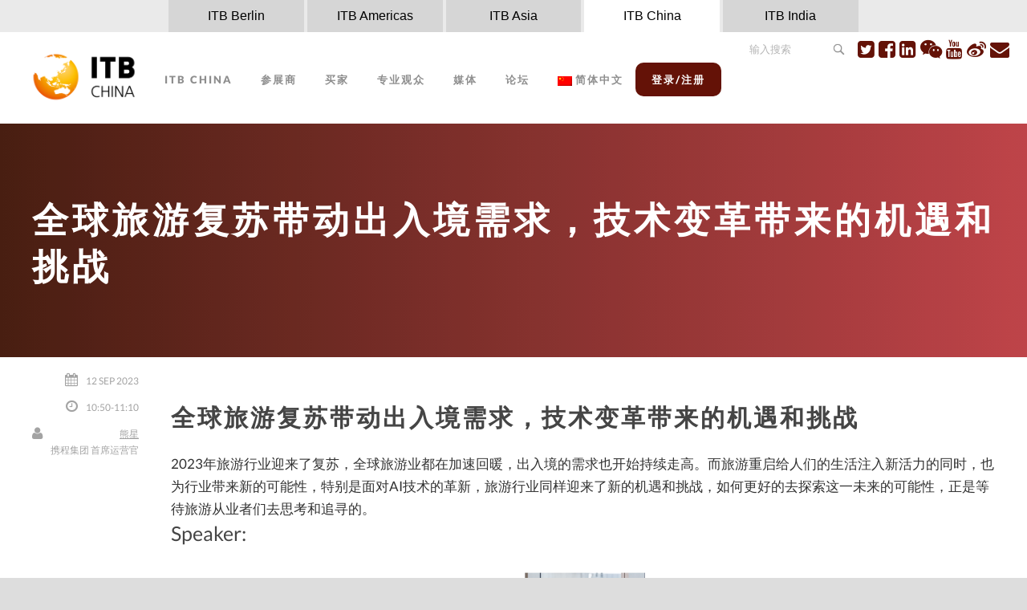

--- FILE ---
content_type: text/html; charset=UTF-8
request_url: https://www.itb-china.com/cn/session/the-global-tourism-recovery-drives-inbound-and-outbound-demand-opportunities-and-challenges-brought-by-technological-changes/
body_size: 13617
content:
<!DOCTYPE html>
<!--[if IE 7]><html class="ie ie7 ltie8 ltie9" lang="cn"><![endif]-->
<!--[if IE 8]><html class="ie ie8 ltie9" lang="cn"><![endif]-->
<!--[if !(IE 7) | !(IE 8)  ]><!-->
<html lang="cn">
<!--<![endif]-->

<head>
	<meta charset="UTF-8" />
	<meta name="viewport" content="initial-scale=1.0" />	
		
	<link rel="pingback" href="https://www.itb-china.com/xmlrpc.php" />
	<title>全球旅游复苏带动出入境需求，技术变革带来的机遇和挑战 &#8211; ITB China</title>

<link rel="stylesheet" href="https://www.itb-china.com/wp-content/plugins/sitepress-multilingual-cms/res/css/language-selector.css?v=3.4.1" type="text/css" media="all" />
<link rel="alternate" hreflang="en" href="https://www.itb-china.com/session/the-global-tourism-recovery-drives-inbound-and-outbound-demand-opportunities-and-challenges-brought-by-technological-changes/" />
<link rel="alternate" hreflang="cn" href="https://www.itb-china.com/cn/session/the-global-tourism-recovery-drives-inbound-and-outbound-demand-opportunities-and-challenges-brought-by-technological-changes/" />
<link rel='dns-prefetch' href='//res.wx.qq.com' />
<link rel='dns-prefetch' href='//uploads.itb-china.com' />
<link rel='dns-prefetch' href='//s.w.org' />
<link rel="alternate" type="application/rss+xml" title="ITB China &raquo; Feed" href="https://www.itb-china.com/cn/feed/" />
<link rel="alternate" type="application/rss+xml" title="ITB China &raquo; Comments Feed" href="https://www.itb-china.com/cn/comments/feed/" />
<link rel="alternate" type="application/rss+xml" title="ITB China &raquo; 全球旅游复苏带动出入境需求，技术变革带来的机遇和挑战 Comments Feed" href="https://www.itb-china.com/cn/session/the-global-tourism-recovery-drives-inbound-and-outbound-demand-opportunities-and-challenges-brought-by-technological-changes/feed/" />
		<script type="text/javascript">
			window._wpemojiSettings = {"baseUrl":"https:\/\/s.w.org\/images\/core\/emoji\/12.0.0-1\/72x72\/","ext":".png","svgUrl":"https:\/\/s.w.org\/images\/core\/emoji\/12.0.0-1\/svg\/","svgExt":".svg","source":{"concatemoji":"https:\/\/www.itb-china.com\/wp-includes\/js\/wp-emoji-release.min.js?ver=5.3.18"}};
			!function(e,a,t){var n,r,o,i=a.createElement("canvas"),p=i.getContext&&i.getContext("2d");function s(e,t){var a=String.fromCharCode;p.clearRect(0,0,i.width,i.height),p.fillText(a.apply(this,e),0,0);e=i.toDataURL();return p.clearRect(0,0,i.width,i.height),p.fillText(a.apply(this,t),0,0),e===i.toDataURL()}function c(e){var t=a.createElement("script");t.src=e,t.defer=t.type="text/javascript",a.getElementsByTagName("head")[0].appendChild(t)}for(o=Array("flag","emoji"),t.supports={everything:!0,everythingExceptFlag:!0},r=0;r<o.length;r++)t.supports[o[r]]=function(e){if(!p||!p.fillText)return!1;switch(p.textBaseline="top",p.font="600 32px Arial",e){case"flag":return s([127987,65039,8205,9895,65039],[127987,65039,8203,9895,65039])?!1:!s([55356,56826,55356,56819],[55356,56826,8203,55356,56819])&&!s([55356,57332,56128,56423,56128,56418,56128,56421,56128,56430,56128,56423,56128,56447],[55356,57332,8203,56128,56423,8203,56128,56418,8203,56128,56421,8203,56128,56430,8203,56128,56423,8203,56128,56447]);case"emoji":return!s([55357,56424,55356,57342,8205,55358,56605,8205,55357,56424,55356,57340],[55357,56424,55356,57342,8203,55358,56605,8203,55357,56424,55356,57340])}return!1}(o[r]),t.supports.everything=t.supports.everything&&t.supports[o[r]],"flag"!==o[r]&&(t.supports.everythingExceptFlag=t.supports.everythingExceptFlag&&t.supports[o[r]]);t.supports.everythingExceptFlag=t.supports.everythingExceptFlag&&!t.supports.flag,t.DOMReady=!1,t.readyCallback=function(){t.DOMReady=!0},t.supports.everything||(n=function(){t.readyCallback()},a.addEventListener?(a.addEventListener("DOMContentLoaded",n,!1),e.addEventListener("load",n,!1)):(e.attachEvent("onload",n),a.attachEvent("onreadystatechange",function(){"complete"===a.readyState&&t.readyCallback()})),(n=t.source||{}).concatemoji?c(n.concatemoji):n.wpemoji&&n.twemoji&&(c(n.twemoji),c(n.wpemoji)))}(window,document,window._wpemojiSettings);
		</script>
		<style type="text/css">
img.wp-smiley,
img.emoji {
	display: inline !important;
	border: none !important;
	box-shadow: none !important;
	height: 1em !important;
	width: 1em !important;
	margin: 0 .07em !important;
	vertical-align: -0.1em !important;
	background: none !important;
	padding: 0 !important;
}
</style>
	<link rel='stylesheet' id='CircleElement-css'  href='https://www.itb-china.com/wp-content/themes/thekeynote-child/css/CircleElement.css?ver=5.3.18' type='text/css' media='all' />
<link rel='stylesheet' id='wp-weixin-main-style-css'  href='https://www.itb-china.com/wp-content/plugins/wp-weixin/css/main.min.css?ver=1766640247' type='text/css' media='all' />
<link rel='stylesheet' id='wp-block-library-css'  href='https://www.itb-china.com/wp-includes/css/dist/block-library/style.min.css?ver=5.3.18' type='text/css' media='all' />
<link rel='stylesheet' id='contact-form-7-css'  href='https://www.itb-china.com/wp-content/plugins/contact-form-7/includes/css/styles.css?ver=5.1.7' type='text/css' media='all' />
<link rel='stylesheet' id='wpml-cms-nav-css-css'  href='https://www.itb-china.com/wp-content/plugins/wpml-cms-nav/res/css/navigation.css?ver=1.4.19' type='text/css' media='all' />
<link rel='stylesheet' id='cms-navigation-style-base-css'  href='https://www.itb-china.com/wp-content/plugins/wpml-cms-nav/res/css/cms-navigation-base.css?ver=1.4.19' type='text/css' media='screen' />
<link rel='stylesheet' id='cms-navigation-style-css'  href='https://www.itb-china.com/wp-content/plugins/wpml-cms-nav/res/css/cms-navigation.css?ver=1.4.19' type='text/css' media='screen' />
<link rel='stylesheet' id='style-css'  href='https://www.itb-china.com/wp-content/themes/thekeynote/style.css?ver=5.3.18' type='text/css' media='all' />
<link rel='stylesheet' id='child-style-css'  href='https://www.itb-china.com/wp-content/themes/thekeynote-child/style.css?ver=4.42' type='text/css' media='all' />
<link rel='stylesheet' id='metanav-style-css'  href='https://www.itb-china.com/wp-content/themes/thekeynote-child/metanav.css?ver=4.42' type='text/css' media='all' />
<link rel='stylesheet' id='superfish-css'  href='https://www.itb-china.com/wp-content/themes/thekeynote/plugins/superfish/css/superfish.css?ver=5.3.18' type='text/css' media='all' />
<link rel='stylesheet' id='dlmenu-css'  href='https://www.itb-china.com/wp-content/themes/thekeynote/plugins/dl-menu/component.css?ver=5.3.18' type='text/css' media='all' />
<link rel='stylesheet' id='font-awesome-css'  href='https://www.itb-china.com/wp-content/themes/thekeynote/plugins/font-awesome-new/css/font-awesome.min.css?ver=5.3.18' type='text/css' media='all' />
<link rel='stylesheet' id='jquery-fancybox-css'  href='https://www.itb-china.com/wp-content/themes/thekeynote/plugins/fancybox/jquery.fancybox.css?ver=5.3.18' type='text/css' media='all' />
<link rel='stylesheet' id='thekeynote_flexslider-css'  href='https://www.itb-china.com/wp-content/themes/thekeynote/plugins/flexslider/flexslider.css?ver=5.3.18' type='text/css' media='all' />
<link rel='stylesheet' id='style-responsive-css'  href='https://www.itb-china.com/wp-content/themes/thekeynote/stylesheet/style-responsive.css?ver=5.3.18' type='text/css' media='all' />
<link rel='stylesheet' id='style-custom-css'  href='https://www.itb-china.com/wp-content/themes/thekeynote/stylesheet/style-custom.css?1766640247&#038;ver=5.3.18' type='text/css' media='all' />
<link rel='stylesheet' id='ms-main-css'  href='https://www.itb-china.com/wp-content/plugins/masterslider/public/assets/css/masterslider.main.css?ver=2.25.4' type='text/css' media='all' />
<link rel='stylesheet' id='ms-custom-css'  href='https://uploads.itb-china.com/wp-content/uploads/masterslider/custom.css?ver=132.5' type='text/css' media='all' />
<script type='text/javascript' src='//res.wx.qq.com/open/js/jweixin-1.6.0.js?ver=5.3.18'></script>
<script type='text/javascript' src='https://www.itb-china.com/wp-includes/js/jquery/jquery.js?ver=1.12.4-wp'></script>
<script type='text/javascript' src='https://www.itb-china.com/wp-includes/js/jquery/jquery-migrate.min.js?ver=1.4.1'></script>
<link rel='https://api.w.org/' href='https://www.itb-china.com/cn/wp-json/' />
<link rel="EditURI" type="application/rsd+xml" title="RSD" href="https://www.itb-china.com/xmlrpc.php?rsd" />
<link rel="wlwmanifest" type="application/wlwmanifest+xml" href="https://www.itb-china.com/wp-includes/wlwmanifest.xml" /> 
<link rel='prev' title='与温德姆酒店集团一起踏上增长之路' href='https://www.itb-china.com/cn/session/keynote-by-partner-hotel-wyndham-hotel-group/' />
<link rel='next' title='既然无法复刻过去，中国出境游市场该如何拥抱未来？' href='https://www.itb-china.com/cn/session/since-the-past-cannot-be-recreated-how-should-chinas-outbound-tourism-market-embrace-the-future/' />
<meta name="generator" content="WordPress 5.3.18" />
<link rel="canonical" href="https://www.itb-china.com/cn/session/the-global-tourism-recovery-drives-inbound-and-outbound-demand-opportunities-and-challenges-brought-by-technological-changes/" />
<link rel='shortlink' href='https://www.itb-china.com/cn/?p=57462' />
<link rel="alternate" type="application/json+oembed" href="https://www.itb-china.com/cn/wp-json/oembed/1.0/embed?url=https%3A%2F%2Fwww.itb-china.com%2Fcn%2Fsession%2Fthe-global-tourism-recovery-drives-inbound-and-outbound-demand-opportunities-and-challenges-brought-by-technological-changes%2F" />
<link rel="alternate" type="text/xml+oembed" href="https://www.itb-china.com/cn/wp-json/oembed/1.0/embed?url=https%3A%2F%2Fwww.itb-china.com%2Fcn%2Fsession%2Fthe-global-tourism-recovery-drives-inbound-and-outbound-demand-opportunities-and-challenges-brought-by-technological-changes%2F&#038;format=xml" />
<script>var ms_grabbing_curosr='https://www.itb-china.com/wp-content/plugins/masterslider/public/assets/css/common/grabbing.cur',ms_grab_curosr='https://www.itb-china.com/wp-content/plugins/masterslider/public/assets/css/common/grab.cur';</script>
<meta name="generator" content="MasterSlider 2.25.4 - Responsive Touch Image Slider" />


<!-- This site uses the Open External Links in a New Window plugin v1.4 by WebFactory Ltd. Download it for free at https://wordpress.org/extend/plugins/open-external-links-in-a-new-window/ -->
<script type="text/javascript">//<![CDATA[
  function external_links_in_new_windows_loop() {
    if (!document.links) {
      document.links = document.getElementsByTagName('a');
    }
    var change_link = false;
    var force = '';
    var ignore = '';

    for (var t=0; t<document.links.length; t++) {
      var all_links = document.links[t];
      change_link = false;
      
      if(document.links[t].hasAttribute('onClick') == false) {
        // forced if the address starts with http (or also https), but does not link to the current domain
        if(all_links.href.search(/^http/) != -1 && all_links.href.search('www.itb-china.com') == -1 && all_links.href.search(/^#/) == -1) {
          // console.log('Changed ' + all_links.href);
          change_link = true;
        }
          
        if(force != '' && all_links.href.search(force) != -1) {
          // forced
          // console.log('force ' + all_links.href);
          change_link = true;
        }
        
        if(ignore != '' && all_links.href.search(ignore) != -1) {
          // console.log('ignore ' + all_links.href);
          // ignored
          change_link = false;
        }

        if(change_link == true) {
          // console.log('Changed ' + all_links.href);
          document.links[t].setAttribute('onClick', 'javascript:window.open(\''+all_links.href+'\'); return false;');
          document.links[t].removeAttribute('target');
        }
      }
    }
  }
  
  // Load
  function external_links_in_new_windows_load(func)
  {  
    var oldonload = window.onload;
    if (typeof window.onload != 'function'){
      window.onload = func;
    } else {
      window.onload = function(){
        oldonload();
        func();
      }
    }
  }

  external_links_in_new_windows_load(external_links_in_new_windows_loop);
  //]]></script>

<meta name="generator" content="WPML ver:3.4.1 stt:1,64;" />

<style type="text/css">#lang_sel a, #lang_sel a.lang_sel_sel{color:#444444;}#lang_sel a:hover, #lang_sel a.lang_sel_sel:hover{color:#000000;}#lang_sel a.lang_sel_sel, #lang_sel a.lang_sel_sel:visited{background-color:#ffffff;}#lang_sel a.lang_sel_sel:hover{background-color:#eeeeee;}#lang_sel li ul a, #lang_sel li ul a:visited{color:#444444;}#lang_sel li ul a:hover{color:#000000;}#lang_sel li ul a, #lang_sel li ul a:link, #lang_sel li ul a:visited{background-color:#ffffff;}#lang_sel li ul a:hover{background-color:#eeeeee;}#lang_sel a, #lang_sel a:visited{border-color:#cdcdcd;} #lang_sel ul ul{border-top:1px solid #cdcdcd;}</style>
		<script>
			document.documentElement.className = document.documentElement.className.replace( 'no-js', 'js' );
		</script>
				<style>
			.no-js img.lazyload { display: none; }
			figure.wp-block-image img.lazyloading { min-width: 150px; }
							.lazyload, .lazyloading { opacity: 0; }
				.lazyloaded {
					opacity: 1;
					transition: opacity 400ms;
					transition-delay: 0ms;
				}
					</style>
		<link rel="shortcut icon" type="image/x-icon" href="https://www.itb-china.com/wp-content/themes/thekeynote-child/images/favicon.ico" />
<link rel="icon" type="image/png" href="https://www.itb-china.com/wp-content/themes/thekeynote-child/images/favicon.png" />
<meta name="viewport" content="width=device-width,initial-scale=1">
<script>
  (function(i,s,o,g,r,a,m){i['GoogleAnalyticsObject']=r;i[r]=i[r]||function(){
  (i[r].q=i[r].q||[]).push(arguments)},i[r].l=1*new Date();a=s.createElement(o),
  m=s.getElementsByTagName(o)[0];a.async=1;a.src=g;m.parentNode.insertBefore(a,m)
  })(window,document,'script','https://www.google-analytics.com/analytics.js','ga');
 
  ga('create', 'UA-84265233-1', 'auto');
  ga('send', 'pageview');
 
</script><!-- load the script for older ie version -->
<!--[if lt IE 9]>
<script src="https://www.itb-china.com/wp-content/themes/thekeynote/javascript/html5.js" type="text/javascript"></script>
<script src="https://www.itb-china.com/wp-content/themes/thekeynote/plugins/easy-pie-chart/excanvas.js" type="text/javascript"></script>
<![endif]-->
<style type="text/css">.recentcomments a{display:inline !important;padding:0 !important;margin:0 !important;}</style><link rel="icon" href="https://uploads.itb-china.com/wp-content/uploads/2016/11/cropped-ITB_China_Logo-e1467875990927-32x32.png" sizes="32x32" />
<link rel="icon" href="https://uploads.itb-china.com/wp-content/uploads/2016/11/cropped-ITB_China_Logo-e1467875990927-192x192.png" sizes="192x192" />
<link rel="apple-touch-icon-precomposed" href="https://uploads.itb-china.com/wp-content/uploads/2016/11/cropped-ITB_China_Logo-e1467875990927-180x180.png" />
<meta name="msapplication-TileImage" content="https://uploads.itb-china.com/wp-content/uploads/2016/11/cropped-ITB_China_Logo-e1467875990927-270x270.png" />
		<style type="text/css" id="wp-custom-css">
			.master-slider--custom-style {
  --bg: #ce0e19;
  --video-graphics: url("data:image/svg+xml,%3Csvg xmlns='http://www.w3.org/2000/svg' xml:space='preserve' width='300' height='800' x='0' y='0' style='enable-background:new 0 0 300 800' version='1.1'%3E%3Cstyle%3E.st0%7Bfill:var(--bg)%7D%3C/style%3E%3Cpath d='M100 200H0V100zM50 750v-50h50l-50 50zm50 0H50v50l50-50zm-50-50H0v50l50-50zm0 50H0v50l50-50zM0 600V500c27.6 0 50 22.4 50 50s-22.4 50-50 50zm50-50c0 27.6 22.4 50 50 50V500c-27.6 0-50 22.4-50 50z' class='st0'/%3E%3Ccircle cx='50' cy='250' r='50' class='st0'/%3E%3Cg style='opacity:.5'%3E%3Cpath d='M250 550v-50h50l-50 50zm50 0h-50v50l50-50zm-50-50h-50v50l50-50zm0 50h-50v50l50-50z' class='st0'/%3E%3Ccircle cx='250' cy='150' r='50' class='st0'/%3E%3C/g%3E%3Cg style='opacity:.8'%3E%3Cpath d='M0 0h100v100H0zM0 300h100v200H0zM0 600v100h100c0-55.2-44.8-100-100-100z' class='st0'/%3E%3C/g%3E%3Cg style='opacity:.66'%3E%3Cpath d='M100 300V200h100zM100 50h100c0 27.6-22.4 50-50 50s-50-22.4-50-50zm50 0c27.6 0 50-22.4 50-50H100c0 27.6 22.4 50 50 50zM200 450c0-27.6-22.4-50-50-50h-50v100h50c27.6 0 50-22.4 50-50zM200 650c0-27.6-22.4-50-50-50s-50 22.4-50 50v100c0 27.6 22.4 50 50 50s50-22.4 50-50V650z' class='st0'/%3E%3C/g%3E%3C/svg%3E");
  color: #fff;
}
.master-slider--custom-style.bg-ce0e19 {
  --bg: #ce0e19;
}
.master-slider--custom-style.bg-12669d {
  --bg: #12669d;
}
@media (min-width: 990px) {
  .master-slider--custom-style .ms-slide {
    position: relative;
    color: #fff;
    background-color: var(--bg);
  }
  .master-slider--custom-style .ms-slide-bgvideocont,
  .master-slider--custom-style .ms-slide-bgcont {
    position: absolute;
    top: 0;
    right: 0;
    bottom: 0;
    left: 50%;
    max-width: 50%;
  }
  .master-slider--custom-style .ms-slide-bgvideocont::after,
  .master-slider--custom-style .ms-slide-bgcont::after {
    content: "";
    position: absolute;
    left: 0;
    top: 0;
    z-index: 2;
    width: 50%;
    height: 100%;
    pointer-events: none;
    background-color: var(--bg);
    -webkit-mask: var(--video-graphics) no-repeat left center/auto 100%;
            mask: var(--video-graphics) no-repeat left center/auto 100%;
  }
  .master-slider--custom-style .ms-slide-bgvideocont img,
  .master-slider--custom-style .ms-slide-bgvideocont video,
  .master-slider--custom-style .ms-slide-bgcont img,
  .master-slider--custom-style .ms-slide-bgcont video {
    position: relative;
    z-index: 1;
    width: 100% !important;
    height: 100% !important;
    margin: 0 !important;
    -o-object-fit: cover;
       object-fit: cover;
  }
  .master-slider--custom-style .ms-slide-layers {
    left: 0 !important;
    width: 50% !important;
    max-width: 50% !important;
  }
}
.master-slider--custom-style .ms-slide-layers,
.master-slider--custom-style .ms-anim-layers {
  display: flex;
  flex-direction: column;
  justify-content: center;
  align-items: center;
  flex: 1 1 auto;
  text-align: center;
}

.position-relative {
  position: relative !important;
}

.map-cm-btn-167 {
	background-color: #ffc100;
	color: #12669d;
	font-size: 17px;
	padding: 12px 40px;
}
.bg-ffc100 {
	background-color: #ffc100;
}
.conference-call-for-speakers--kv-btn {
	width: max-content !important;
	font-size: 16px !important;
	text-decoration: none !important;
	color: white;
	font-weight: bold;
	line-height: normal;
	padding: 12px 20px !important;
	border-radius: 40px;
}		</style>
			<!-- Global site tag (gtag.js) - Google Analytics -->
	<script async src="https://www.googletagmanager.com/gtag/js?id=G-03WND815XR"></script>
	<script>
	  window.dataLayer = window.dataLayer || [];
	  function gtag(){dataLayer.push(arguments);}
	  gtag('js', new Date());

	  gtag('config', 'G-03WND815XR');
	</script>
</head>	
<script>
	var site_language = "cn";
</script>

<body class="session-template-default single single-session postid-57462 _masterslider _msp_version_2.25.4">
<div class="body-wrapper  float-menu" data-home="https://www.itb-china.com/cn" >
		<header class="gdlr-header-wrapper">
		<!-- top navigation -->
		
		<!-- logo -->
		<div class="nav-switch-page nav-switch-top">
			<div class="meta_page">
				<ul>
					<!-- <li class="itb-global nav-switch-page-first nav-switch-page-1">
						<a href="http://www.itb.com" title="ITB.com" target="_blank" class="link-navigation">itb.com</a>
					</li> -->
					<li class="itb-berlin nav-switch-page nav-switch-page-3">
						<a href="http://www.itb-berlin.com" title="ITB Berlin" target="_blank" class="link-navigation">ITB Berlin</a>
					</li>
					<li class="itb-americas nav-switch-page nav-switch-page-3">
						<a href="https://www.itb.com/en/americas/index.html" title="ITB Americas" target="_blank" class="link-navigation">ITB Americas</a>
					</li>
					<li class="itb-asia nav-switch-page nav-switch-page-2">
						<a href="http://www.itb-asia.com/" title="ITB Asia" target="_blank" class="link-navigation">ITB Asia</a>
					</li>		
					<li class="itb-china nav-switch-page-last nav-switch-page-4 active">
						<a href="http://www.itb-china.com/" title="ITB China" target="_blank" class="link-navigation">ITB China</a>
					</li>
					<li class="itb-india nav-switch-page-last nav-switch-page-5">
						<a href="http://www.itb-india.com/" title="ITB India" target="_blank" class="link-navigation">ITB India</a>
					</li>
				</ul>
			</div>
		</div>
		<div class="nav-switch-spacer"></div>					
		<div class="clear"></div>
		<div class="gdlr-header-inner">
			<div class="gdlr-header-container container">
				<div class="top_menu_container">
					<form class="form_search" action="/">
				        <input class="inp_search" type="text" placeholder="输入搜索" value="" name="s"><button class='icon_search'></button>
				    </form>
					<ul class="top_menu">
					<li class="top_menu_socialmedia">
						<a title="Twitter" href="https://twitter.com/ITB_China" onclick="javascript:window.open('https://twitter.com/ITB_China'); return false;"><i class="fa fa-twitter-square top_menu_social" style="font-size: 24px; "></i></a>
						<a title="Facebook" href="https://www.facebook.com/ITB-China-755957357838233/?fref=ts" onclick="javascript:window.open('https://www.facebook.com/ITB-China-755957357838233/?fref=ts'); return false;"><i class="fa fa-facebook-square top_menu_social" style="font-size: 24px; "></i></a>
						<a title="领英 LinkedIn" href="https://www.linkedin.com/company/11332400/" onclick="javascript:window.open('https://www.linkedin.com/groups/8496082'); return false;"><i class="fa fa-linkedin-square top_menu_social" style="font-size: 24px; "></i></a>
						<a title = "微信 WeChat" href="https://uploads.itb-china.com/wp-content/uploads/2023/05/ITB-China-微信和微信视频号二维码.jpg" data-rel="fancybox" onclick="javascript:window.open('https://uploads.itb-china.com/wp-content/uploads/2023/05/ITB-China-微信和微信视频号二维码.jpg'); return false;"><i class="fa fa-wechat top_menu_social" style="font-size: 24px; "></i></a>
						<a title = "Youtube" href="https://www.youtube.com/channel/UCnIPJyNT0PLuApBNAipOXkA" data-rel="fancybox"><i class="fa fa-youtube top_menu_social" style="font-size: 24px; "></i></a>
						<!--<a title ="优酷 Youku" href="http://i.youku.com/u/UNTI5NDM3OTc4OA" onclick="javascript:window.open('http://i.youku.com/u/UNTI5NDM3OTc4OA'); return false;"><i class="fa fa-chevron-circle-right top_menu_social" style="font-size: 24px; "></i></a>-->
						<a title ="微博 Weibo" href="http://weibo.com/ITBCNH?refer_flag=1001030102_" onclick="javascript:window.open('http://weibo.com/ITBCNH?refer_flag=1001030102_'); return false;"><i class="fa fa-weibo top_menu_social" style="font-size: 24px; "></i></a>
						<a title ="Newsletter" href="http://www.itb-china.com/Newsletter/"><i class="fa fa-envelope top_menu_social" style="font-size: 24px; "></i></a>
					</li>
					</ul>
				</div>
				<!-- logo -->
				<div class="gdlr-logo">
					<a href="https://www.itb-china.com/cn" >
						<img  alt="ITB China the marketplace for china's travel industry" width="600" height="307" data-src="https://uploads.itb-china.com/wp-content/uploads/2018/02/ITBChina-Logo2018.png" class="lazyload" src="[data-uri]" /><noscript><img src="https://uploads.itb-china.com/wp-content/uploads/2018/02/ITBChina-Logo2018.png" alt="ITB China the marketplace for china's travel industry" width="600" height="307" /></noscript>
					</a>
					<div class="gdlr-responsive-navigation dl-menuwrapper" id="gdlr-responsive-navigation" ><button class="dl-trigger">Open Menu</button><ul id="menu-main-menu-chinesisch-chinese" class="dl-menu gdlr-main-mobile-menu"><li id="menu-item-37830" class="menu-item menu-item-type-custom menu-item-object-custom menu-item-has-children menu-item-37830"><a>ITB China</a>
<ul class="dl-submenu">
	<li id="menu-item-37877" class="menu-item menu-item-type-post_type menu-item-object-page menu-item-37877"><a href="https://www.itb-china.com/cn/about-us/">关于 ITB China</a></li>
	<li id="menu-item-37831" class="menu-item menu-item-type-post_type menu-item-object-page menu-item-37831"><a href="https://www.itb-china.com/cn/about-us/itb-global/">定位</a></li>
	<li id="menu-item-52828" class="menu-item menu-item-type-post_type menu-item-object-page menu-item-52828"><a href="https://www.itb-china.com/cn/about-us/travel-info/">出行指南</a></li>
	<li id="menu-item-79458" class="menu-item menu-item-type-custom menu-item-object-custom menu-item-79458"><a href="https://www.itb-china.com/cn/mice/">MICE国际合作论坛与交流会</a></li>
	<li id="menu-item-37837" class="menu-item menu-item-type-post_type menu-item-object-page menu-item-37837"><a href="https://www.itb-china.com/cn/about-us/meet-the-team/">我们的团队</a></li>
</ul>
</li>
<li id="menu-item-37838" class="menu-item menu-item-type-custom menu-item-object-custom menu-item-has-children menu-item-37838"><a>参展商</a>
<ul class="dl-submenu">
	<li id="menu-item-52945" class="menu-item menu-item-type-post_type menu-item-object-page menu-item-52945"><a href="https://www.itb-china.com/cn/why-exhibit-at-itb-china/">为何参展 ITB China</a></li>
	<li id="menu-item-87714" class="menu-item menu-item-type-post_type menu-item-object-page menu-item-87714"><a href="https://www.itb-china.com/cn/booth-packages-and-pricing-2026/">展位价格套餐</a></li>
	<li id="menu-item-59049" class="menu-item menu-item-type-post_type menu-item-object-page menu-item-59049"><a href="https://www.itb-china.com/cn/sponsoring-and-advertisting/">赞助及推广机会</a></li>
	<li id="menu-item-59327" class="menu-item menu-item-type-post_type menu-item-object-page menu-item-59327"><a href="https://www.itb-china.com/cn/exhibitors/mice-and-corporate-travel/">商务会奖旅游</a></li>
	<li id="menu-item-59734" class="menu-item menu-item-type-post_type menu-item-object-page menu-item-59734"><a href="https://www.itb-china.com/cn/china-inbound-travel/">中国入境游</a></li>
</ul>
</li>
<li id="menu-item-37839" class="menu-item menu-item-type-custom menu-item-object-custom menu-item-has-children menu-item-37839"><a>买家</a>
<ul class="dl-submenu">
	<li id="menu-item-54620" class="menu-item menu-item-type-post_type menu-item-object-page menu-item-54620"><a href="https://www.itb-china.com/cn/why-attend/">为何报名</a></li>
	<li id="menu-item-38205" class="menu-item menu-item-type-post_type menu-item-object-page menu-item-38205"><a href="https://www.itb-china.com/cn/hosted-buyer-program/">特邀买家计划</a></li>
	<li id="menu-item-38206" class="menu-item menu-item-type-post_type menu-item-object-page menu-item-38206"><a href="https://www.itb-china.com/cn/buyers-circle/">ITB 买家俱乐部 – 中国区</a></li>
	<li id="menu-item-66824" class="menu-item menu-item-type-post_type menu-item-object-page menu-item-66824"><a href="https://www.itb-china.com/cn/event-buyers-meetup/">ITB China 买家见面会</a></li>
</ul>
</li>
<li id="menu-item-37840" class="menu-item menu-item-type-custom menu-item-object-custom menu-item-has-children menu-item-37840"><a>专业观众</a>
<ul class="dl-submenu">
	<li id="menu-item-38208" class="menu-item menu-item-type-post_type menu-item-object-page menu-item-38208"><a href="https://www.itb-china.com/cn/why-visit/">为何参展</a></li>
	<li id="menu-item-40660" class="menu-item menu-item-type-post_type menu-item-object-page menu-item-40660"><a href="https://www.itb-china.com/cn/visitor-registration/">观众报名</a></li>
	<li id="menu-item-81471" class="menu-item menu-item-type-custom menu-item-object-custom menu-item-81471"><a href="https://platform.itb-china.com/#/showFloor?lang=cn">展商列表</a></li>
</ul>
</li>
<li id="menu-item-37841" class="menu-item menu-item-type-custom menu-item-object-custom menu-item-has-children menu-item-37841"><a>媒体</a>
<ul class="dl-submenu">
	<li id="menu-item-39450" class="menu-item menu-item-type-post_type menu-item-object-page menu-item-39450"><a href="https://www.itb-china.com/cn/media-registration/">媒体注册</a></li>
	<li id="menu-item-39451" class="menu-item menu-item-type-post_type menu-item-object-page menu-item-39451"><a href="https://www.itb-china.com/cn/trade-press/">行业媒体</a></li>
	<li id="menu-item-55306" class="menu-item menu-item-type-custom menu-item-object-custom menu-item-55306"><a href="http://www.itb-china.com/press/press-photos/">展会图片</a></li>
	<li id="menu-item-40585" class="menu-item menu-item-type-post_type menu-item-object-page menu-item-40585"><a href="https://www.itb-china.com/cn/press-releases/">新闻报道</a></li>
	<li id="menu-item-40586" class="menu-item menu-item-type-post_type menu-item-object-page menu-item-40586"><a href="https://www.itb-china.com/cn/photos-banner/">标识/横幅</a></li>
	<li id="menu-item-39453" class="menu-item menu-item-type-post_type menu-item-object-page menu-item-39453"><a href="https://www.itb-china.com/cn/itbchinanews/">ITB China News</a></li>
</ul>
</li>
<li id="menu-item-37842" class="menu-item menu-item-type-custom menu-item-object-custom menu-item-has-children menu-item-37842"><a>论坛</a>
<ul class="dl-submenu">
	<li id="menu-item-112246" class="menu-item menu-item-type-post_type menu-item-object-page menu-item-112246"><a href="https://www.itb-china.com/cn/2026-itb-china-conference-call-for-speakers/">2026论坛嘉宾全球征集令</a></li>
	<li id="menu-item-82413" class="menu-item menu-item-type-custom menu-item-object-custom menu-item-82413"><a href="https://www.itb-china.com/cn/itb-china-2025-conference-program/">ITB China 2025 论坛日程</a></li>
	<li id="menu-item-83253" class="menu-item menu-item-type-post_type menu-item-object-page menu-item-83253"><a href="https://www.itb-china.com/cn/conference/itb-china-2025-events/">ITB China 2025 活动日程</a></li>
</ul>
</li>
<li id="menu-item-53115" class="login-btn menu-item menu-item-type-custom menu-item-object-custom menu-item-53115"><a href="https://reg2026.itb-china.com/Pages/web/login_new.shtml?language=cn">登录/注册</a></li>
<li class="menu-item menu-item-language menu-item-language-current menu-item-has-children"><a href="#" onclick="return false"><img   width="18" height="12" alt="cn" title="简体中文" data-src="https://www.itb-china.com/wp-content/plugins/sitepress-multilingual-cms/res/flags/cn.png" class="iclflag lazyload" src="[data-uri]" /><noscript><img   width="18" height="12" alt="cn" title="简体中文" data-src="https://www.itb-china.com/wp-content/plugins/sitepress-multilingual-cms/res/flags/cn.png" class="iclflag lazyload" src="[data-uri]" /><noscript><img class="iclflag" src="https://www.itb-china.com/wp-content/plugins/sitepress-multilingual-cms/res/flags/cn.png" width="18" height="12" alt="cn" title="简体中文" /></noscript></noscript>简体中文</a><ul class="sub-menu submenu-languages"><li class="menu-item menu-item-language"><a href="https://www.itb-china.com/session/the-global-tourism-recovery-drives-inbound-and-outbound-demand-opportunities-and-challenges-brought-by-technological-changes/"><img   width="18" height="12" alt="en" title="English" data-src="https://www.itb-china.com/wp-content/plugins/sitepress-multilingual-cms/res/flags/en.png" class="iclflag lazyload" src="[data-uri]" /><noscript><img   width="18" height="12" alt="en" title="English" data-src="https://www.itb-china.com/wp-content/plugins/sitepress-multilingual-cms/res/flags/en.png" class="iclflag lazyload" src="[data-uri]" /><noscript><img class="iclflag" src="https://www.itb-china.com/wp-content/plugins/sitepress-multilingual-cms/res/flags/en.png" width="18" height="12" alt="en" title="English" /></noscript></noscript>English</a></li></ul></li></ul></div>				</div>

				<!-- navigation -->
				<div class="gdlr-navigation-wrapper"><nav class="gdlr-navigation" id="gdlr-main-navigation" role="navigation"><ul id="menu-main-menu-chinesisch-chinese-1" class="sf-menu gdlr-main-menu"><li  class="menu-item menu-item-type-custom menu-item-object-custom menu-item-has-children menu-item-37830menu-item menu-item-type-custom menu-item-object-custom menu-item-has-children menu-item-37830 gdlr-normal-menu"><a>ITB China</a>
<ul class="sub-menu">
	<li  class="menu-item menu-item-type-post_type menu-item-object-page menu-item-37877"><a href="https://www.itb-china.com/cn/about-us/">关于 ITB China</a></li>
	<li  class="menu-item menu-item-type-post_type menu-item-object-page menu-item-37831"><a href="https://www.itb-china.com/cn/about-us/itb-global/">定位</a></li>
	<li  class="menu-item menu-item-type-post_type menu-item-object-page menu-item-52828"><a href="https://www.itb-china.com/cn/about-us/travel-info/">出行指南</a></li>
	<li  class="menu-item menu-item-type-custom menu-item-object-custom menu-item-79458"><a href="https://www.itb-china.com/cn/mice/">MICE国际合作论坛与交流会</a></li>
	<li  class="menu-item menu-item-type-post_type menu-item-object-page menu-item-37837"><a href="https://www.itb-china.com/cn/about-us/meet-the-team/">我们的团队</a></li>
</ul>
</li>
<li  class="menu-item menu-item-type-custom menu-item-object-custom menu-item-has-children menu-item-37838menu-item menu-item-type-custom menu-item-object-custom menu-item-has-children menu-item-37838 gdlr-normal-menu"><a>参展商</a>
<ul class="sub-menu">
	<li  class="menu-item menu-item-type-post_type menu-item-object-page menu-item-52945"><a href="https://www.itb-china.com/cn/why-exhibit-at-itb-china/">为何参展 ITB China</a></li>
	<li  class="menu-item menu-item-type-post_type menu-item-object-page menu-item-87714"><a href="https://www.itb-china.com/cn/booth-packages-and-pricing-2026/">展位价格套餐</a></li>
	<li  class="menu-item menu-item-type-post_type menu-item-object-page menu-item-59049"><a href="https://www.itb-china.com/cn/sponsoring-and-advertisting/">赞助及推广机会</a></li>
	<li  class="menu-item menu-item-type-post_type menu-item-object-page menu-item-59327"><a href="https://www.itb-china.com/cn/exhibitors/mice-and-corporate-travel/">商务会奖旅游</a></li>
	<li  class="menu-item menu-item-type-post_type menu-item-object-page menu-item-59734"><a href="https://www.itb-china.com/cn/china-inbound-travel/">中国入境游</a></li>
</ul>
</li>
<li  class="menu-item menu-item-type-custom menu-item-object-custom menu-item-has-children menu-item-37839menu-item menu-item-type-custom menu-item-object-custom menu-item-has-children menu-item-37839 gdlr-normal-menu"><a>买家</a>
<ul class="sub-menu">
	<li  class="menu-item menu-item-type-post_type menu-item-object-page menu-item-54620"><a href="https://www.itb-china.com/cn/why-attend/">为何报名</a></li>
	<li  class="menu-item menu-item-type-post_type menu-item-object-page menu-item-38205"><a href="https://www.itb-china.com/cn/hosted-buyer-program/">特邀买家计划</a></li>
	<li  class="menu-item menu-item-type-post_type menu-item-object-page menu-item-38206"><a href="https://www.itb-china.com/cn/buyers-circle/">ITB 买家俱乐部 – 中国区</a></li>
	<li  class="menu-item menu-item-type-post_type menu-item-object-page menu-item-66824"><a href="https://www.itb-china.com/cn/event-buyers-meetup/">ITB China 买家见面会</a></li>
</ul>
</li>
<li  class="menu-item menu-item-type-custom menu-item-object-custom menu-item-has-children menu-item-37840menu-item menu-item-type-custom menu-item-object-custom menu-item-has-children menu-item-37840 gdlr-normal-menu"><a>专业观众</a>
<ul class="sub-menu">
	<li  class="menu-item menu-item-type-post_type menu-item-object-page menu-item-38208"><a href="https://www.itb-china.com/cn/why-visit/">为何参展</a></li>
	<li  class="menu-item menu-item-type-post_type menu-item-object-page menu-item-40660"><a href="https://www.itb-china.com/cn/visitor-registration/">观众报名</a></li>
	<li  class="menu-item menu-item-type-custom menu-item-object-custom menu-item-81471"><a href="https://platform.itb-china.com/#/showFloor?lang=cn">展商列表</a></li>
</ul>
</li>
<li  class="menu-item menu-item-type-custom menu-item-object-custom menu-item-has-children menu-item-37841menu-item menu-item-type-custom menu-item-object-custom menu-item-has-children menu-item-37841 gdlr-normal-menu"><a>媒体</a>
<ul class="sub-menu">
	<li  class="menu-item menu-item-type-post_type menu-item-object-page menu-item-39450"><a href="https://www.itb-china.com/cn/media-registration/">媒体注册</a></li>
	<li  class="menu-item menu-item-type-post_type menu-item-object-page menu-item-39451"><a href="https://www.itb-china.com/cn/trade-press/">行业媒体</a></li>
	<li  class="menu-item menu-item-type-custom menu-item-object-custom menu-item-55306"><a href="http://www.itb-china.com/press/press-photos/">展会图片</a></li>
	<li  class="menu-item menu-item-type-post_type menu-item-object-page menu-item-40585"><a href="https://www.itb-china.com/cn/press-releases/">新闻报道</a></li>
	<li  class="menu-item menu-item-type-post_type menu-item-object-page menu-item-40586"><a href="https://www.itb-china.com/cn/photos-banner/">标识/横幅</a></li>
	<li  class="menu-item menu-item-type-post_type menu-item-object-page menu-item-39453"><a href="https://www.itb-china.com/cn/itbchinanews/">ITB China News</a></li>
</ul>
</li>
<li  class="menu-item menu-item-type-custom menu-item-object-custom menu-item-has-children menu-item-37842menu-item menu-item-type-custom menu-item-object-custom menu-item-has-children menu-item-37842 gdlr-normal-menu"><a>论坛</a>
<ul class="sub-menu">
	<li  class="menu-item menu-item-type-post_type menu-item-object-page menu-item-112246"><a href="https://www.itb-china.com/cn/2026-itb-china-conference-call-for-speakers/">2026论坛嘉宾全球征集令</a></li>
	<li  class="menu-item menu-item-type-custom menu-item-object-custom menu-item-82413"><a href="https://www.itb-china.com/cn/itb-china-2025-conference-program/">ITB China 2025 论坛日程</a></li>
	<li  class="menu-item menu-item-type-post_type menu-item-object-page menu-item-83253"><a href="https://www.itb-china.com/cn/conference/itb-china-2025-events/">ITB China 2025 活动日程</a></li>
</ul>
</li>
<li  class="login-btn menu-item menu-item-type-custom menu-item-object-custom menu-item-53115login-btn menu-item menu-item-type-custom menu-item-object-custom menu-item-53115 gdlr-normal-menu"><a href="https://reg2026.itb-china.com/Pages/web/login_new.shtml?language=cn">登录/注册</a></li>
<li class="menu-item menu-item-language menu-item-language-current menu-item-has-children"><a href="#" onclick="return false"><img   width="18" height="12" alt="cn" title="简体中文" data-src="https://www.itb-china.com/wp-content/plugins/sitepress-multilingual-cms/res/flags/cn.png" class="iclflag lazyload" src="[data-uri]" /><noscript><img   width="18" height="12" alt="cn" title="简体中文" data-src="https://www.itb-china.com/wp-content/plugins/sitepress-multilingual-cms/res/flags/cn.png" class="iclflag lazyload" src="[data-uri]" /><noscript><img class="iclflag" src="https://www.itb-china.com/wp-content/plugins/sitepress-multilingual-cms/res/flags/cn.png" width="18" height="12" alt="cn" title="简体中文" /></noscript></noscript>简体中文</a><ul class="sub-menu submenu-languages"><li class="menu-item menu-item-language"><a href="https://www.itb-china.com/session/the-global-tourism-recovery-drives-inbound-and-outbound-demand-opportunities-and-challenges-brought-by-technological-changes/"><img   width="18" height="12" alt="en" title="English" data-src="https://www.itb-china.com/wp-content/plugins/sitepress-multilingual-cms/res/flags/en.png" class="iclflag lazyload" src="[data-uri]" /><noscript><img   width="18" height="12" alt="en" title="English" data-src="https://www.itb-china.com/wp-content/plugins/sitepress-multilingual-cms/res/flags/en.png" class="iclflag lazyload" src="[data-uri]" /><noscript><img class="iclflag" src="https://www.itb-china.com/wp-content/plugins/sitepress-multilingual-cms/res/flags/en.png" width="18" height="12" alt="en" title="English" /></noscript></noscript>English</a></li></ul></li></ul></nav><!--
<span class="gdlr-menu-search-button-sep">|</span>
<i class="fa fa-search icon-search gdlr-menu-search-button" id="gdlr-menu-search-button" ></i>
<div class="gdlr-menu-search" id="gdlr-menu-search">
	<form method="get" id="searchform" action="https://www.itb-china.com/cn/">
				<div class="search-text">
			<input type="text" value="Type Keywords" name="s" autocomplete="off" data-default="Type Keywords" />
		</div>
		<input type="submit" value="" />
		<div class="clear"></div>
	</form>	
</div>	
-->	
<div class="clear"></div></div> 
				
				

				<div class="clear"></div>
			</div>
		</div>
		<div class="clear"></div>
	</header>
	<div id="gdlr-header-substitute" ></div>
	

			<div class="gdlr-page-title-wrapper gdlr-parallax-wrapper gdlr-title-normal"  data-bgspeed="0.5" >
			<div class="gdlr-page-title-overlay"></div>
			<div class="gdlr-page-title-container container" >
				<h1 class="gdlr-page-title">全球旅游复苏带动出入境需求，技术变革带来的机遇和挑战</h1>
							</div>	
		</div>	
		<!-- is search -->
	<div class="content-wrapper"><div class="gdlr-content">

		<div class="with-sidebar-wrapper">
		<div class="with-sidebar-container container gdlr-class-no-sidebar">
			<div class="with-sidebar-left twelve columns">
				<div class="with-sidebar-content twelve columns">
					<div class="gdlr-item gdlr-item-start-content">
						<div id="session-57462" class="post-57462 session type-session status-publish has-post-thumbnail hentry session_category-conference-2023">
							<div class="gdlr-session-info-wrapper">
								<div class="gdlr-session-info"><div class="session-info session-time"><i class="fa fa-calendar" ></i>12 Sep 2023</div><div class="session-info session-time"><i class="fa fa-clock-o" ></i>10:50-11:10</div><div class="session-info session-speaker"><div class="session-speaker-inner"><i class="fa fa-user" ></i><div class="session-speaker-list"><div class="session-speaker-list-item"><a href="https://www.itb-china.com/cn/speaker/xing-xiong/" >熊星</a></div><div class="gdlr-speaker-item-position gdlr-info-font gdlr-skin-info" >携程集团 首席运营官</div></div></div></div><div class="clear"></div></div>							
							</div>								
							<div class="gdlr-session-content">
								<div class="gdlr-session-thumbnail"></div><h4 class="gdlr-session-title">全球旅游复苏带动出入境需求，技术变革带来的机遇和挑战</h4><div data-zone-id="0" data-line-index="0" data-line="true">
<div>
<div data-zone-id="0" data-line-index="0" data-line="true">2023年旅游行业迎来了复苏，全球旅游业都在加速回暖，出入境的需求也开始持续走高。而旅游重启给人们的生活注入新活力的同时，也为行业带来新的可能性，特别是面对AI技术的革新，旅游行业同样迎来了新的机遇和挑战，如何更好的去探索这一未来的可能性，正是等待旅游从业者们去思考和追寻的。</div>
</div>
</div>
<h2>Speaker:</h2><table><tr><td style='width:150px;border-bottom-style:hidden'><div class="gdlr-speaker-thumbnail"><div class="gdlr-speaker-thumbnail-inner"><a href="https://www.itb-china.com/cn/speaker/xing-xiong/" ><img style="display:inherit"  alt="" width="96" height="96" data-src="https://uploads.itb-china.com/wp-content/uploads/2023/08/图片26-150x150.png" class="lazyload" src="[data-uri]" /><noscript><img style="display:inherit" src="https://uploads.itb-china.com/wp-content/uploads/2023/08/图片26-150x150.png" alt="" width="96" height="96" /></noscript></a></div></div><a href='https://www.itb-china.com/cn/speaker/xing-xiong/' target='_blank' >熊星</a></td></table>							</div>

							<div class="clear"></div>
						</div><!-- #speaker -->
						
					</div><!-- gdlr-item-start-content -->
				</div>
				
				<div class="clear"></div>
			</div>
			
			<div class="clear"></div>
		</div>				
	</div>				

</div><!-- gdlr-content -->
		<div class="clear" ></div>
	</div><!-- content wrapper -->

		
	<footer class="footer-wrapper" >
				<div class="footer-container container">
										<div class="footer-column three columns" id="footer-widget-1" >
					<div id="text_icl-8" class="widget widget_text_icl gdlr-item gdlr-widget">        <div class="textwidget"><div class="sitemap"><h3 class="gdlr-widget-title sitemaptitle">关于 ITB CHINA</h3> <div class="textwidget"> <a class="sitemaplink" href="/cn/about-us/">关于 ITB CHINA</a><br> <a class="sitemaplink" href="/cn/about-us/concept-segments/">定位</a><br> <a class="sitemaplink" href="/cn/about-us/meet-the-team/">我们的团队</a></div></div></div>
</div>				</div>
										<div class="footer-column three columns" id="footer-widget-2" >
					<div id="text_icl-6" class="widget widget_text_icl gdlr-item gdlr-widget">        <div class="textwidget"><div class="sitemap"><h3 class="gdlr-widget-title sitemaptitle">参展商</h3>
<div class="textwidget">
<a class="sitemaplink" href="/cn/why-exhibit-at-itb-china/">为何参展</a><br>
<a class="sitemaplink" href="http://www.itb-china.com/cn/booth-packages-and-pricing/">展位套餐价格</a><br>
<a class="sitemaplink" href="/cn/sponsoring-and-advertising/">赞助及推广机会</a></div>
<h3 class="gdlr-widget-title sitemaptitle" style="padding: 20px 0px 0px 0px; margin-bottom: 10px;">论坛</h3>
<div class="textwidget">
<a class="sitemaplink" href="http://www.itb-china.com/cn/itb-china-conference/" target="_blank">ITB China 论坛</a><br></div>

</div></div>
</div>				</div>
										<div class="footer-column three columns" id="footer-widget-3" >
					<div id="text_icl-7" class="widget widget_text_icl gdlr-item gdlr-widget">        <div class="textwidget"><div class="sitemap">
<h3 class="gdlr-widget-title sitemaptitle">买家</h3>
<a class="sitemaplink" href="/cn/why-attend/">为何报名</a><br>
<a class="sitemaplink" href="/cn/hosted-buyer-program/">特邀买家计划</a><br>
<a class="sitemaplink" href="/cn/itb-china-buyers-circle-cn//">ITB 买家俱乐部 – 中国区</a><br>
<h3 class="gdlr-widget-title sitemaptitle" style="padding: 20px 0px 0px 0px; margin-bottom: 10px;">专业观众</h3>
		<div class="textwidget">
			<a class="sitemaplink" href="/cn/trade-visitors/why-visit/">为何参展</a><br>
<a class="sitemaplink" href="/cn/trade-visitors/visitor-registration/">观众报名</a>		
		</div></div></div>
</div>				</div>
										<div class="footer-column three columns" id="footer-widget-4" >
					<div id="text_icl-3" class="widget widget_text_icl gdlr-item gdlr-widget">        <div class="textwidget"><div class="sitemap"><h3 class="gdlr-widget-title sitemaptitle">媒体</h3>
		<div class="textwidget">
<a class="sitemaplink" href="http://www.itb-china.com/cn/media-registration/">媒体注册</a><br>
<a class="sitemaplink"  href="http://www.itb-china.com/cn/trade-visitors/trade-press/">行业媒体</a><br>
			<a class="sitemaplink" href="http://www.itb-china.com/cn/press/press-photos/">展会图片</a><br>
			<a class="sitemaplink" href="http://www.itb-china.com/cn/press/press-releases/">新闻报道</a><br>
			<a class="sitemaplink" href="http://www.itb-china.com/cn/press/photos-banner/">标识 / 横幅</a><br><a class="sitemaplink" href="http://www.itb-china.com/cn/press/itbchinanews/">ITB China News</a><br>
</div><h3 class="gdlr-widget-title sitemaptitle" style="
    padding: 20px 0px 0px 0px;
    margin-bottom: 10px;
">信息</h3>
    <div class="textwidget">
<a class="sitemaplink" href="http://www.itb-china.com/cn/contact">联系我们</a><br>
<a class="sitemaplink" href="http://www.itb-china.com/cn/faq">常见问题</a><br>
<a class="sitemaplink"  href="http://www.itb-china.com/cn/newsletter">订阅邮件</a>
<br>
<a class="sitemaplink"  href="http://www.itb-china.com/cn/disclaimer/">声明</a>
    </div></div></div></div>
</div>				</div>
									<div class="clear"></div>
		</div>
				
								<div class="copyright-wrapper">
				<div class="copyright-container container">
					<div class="copyright-left">
						Copyright@2024 穆博展览（上海）有限公司，版权所有
<a href="http://beian.miit.gov.cn">沪ICP备20005088号-1</a>					</div>
					<div class="copyright-right">
						<a href="http://www.itb-china.com/cn/imprint" class="sitemaplink">版本说明</a>					</div>
					<div class="clear"></div>
					<div class="nav-switch-page nav-switch-bottom">
						<div>
							<ul>
								<li class="itb-global nav-switch-page-first nav-switch-page-1">
									<a href="http://www.itb.travel/en" title="ITB Global" target="_blank" class="link-navigation">ITB Global</a>
								</li>
								<li class="itb-asia nav-switch-page nav-switch-page-2">
									<a href="http://www.itb-asia.com/" title="ITB Asia" target="_blank" class="link-navigation">ITB Asia</a>
								</li>
								<li class="itb-berlin nav-switch-page nav-switch-page-3">
									<a href="http://www.itb-berlin.com" title="ITB Berlin" target="_blank" class="link-navigation">ITB Berlin</a>
								</li>					
								<li class="itb-china nav-switch-page nav-switch-page-4 active">
									<a href="http://www.itb-china.com/" title="ITB China" target="_blank" class="link-navigation">ITB China</a>
								</li>
								<li class="itb-india nav-switch-page-last nav-switch-page-5">
									<a href="http://www.itb-india.com/" title="ITB India" target="_blank" class="link-navigation">ITB India</a>
								</li>
							</ul>
						</div>
					</div>						
					<div class="clear"></div>
				</div>
			</div>
									</footer>
	</div> <!-- body-wrapper -->
<script type="text/javascript"></script><link rel='stylesheet' id='my_theme_style-css'  href='https://www.itb-china.com/wp-content/themes/thekeynote/stylesheet/my_style.css' type='text/css' media='all' />
<script type='text/javascript'>
/* <![CDATA[ */
var WP_Weixin = {"weixin":{"appid":"wxd46779aa63c0867a","nonceStr":"EUt8dnSGmkTCj3L1","timestamp":1768729995,"url":"https:\/\/www.itb-china.com\/cn\/session\/the-global-tourism-recovery-drives-inbound-and-outbound-demand-opportunities-and-challenges-brought-by-technological-changes\/","signature":"247fdd8869f896bb045f7c4c931f0fc18b6151d5","rawString":"jsapi_ticket=kgt8ON7yVITDhtdwci0qeeLqvomkqqMcZFoN3JS_6F5INzZY_uVP4nhxy5vSYmThQwfWKWFQciuOaIiWmoCAUw&noncestr=EUt8dnSGmkTCj3L1&timestamp=1768729995&url=https:\/\/www.itb-china.com\/cn\/session\/the-global-tourism-recovery-drives-inbound-and-outbound-demand-opportunities-and-challenges-brought-by-technological-changes\/"},"ajax_url":"https:\/\/www.itb-china.com\/wp-admin\/admin-ajax.php","debug":"","share":{"title":"\u5168\u7403\u65c5\u6e38\u590d\u82cf\u5e26\u52a8\u51fa\u5165\u5883\u9700\u6c42\uff0c\u6280\u672f\u53d8\u9769\u5e26\u6765\u7684\u673a\u9047\u548c\u6311\u6218 - ITB China","desc":"","link":"https:\/\/www.itb-china.com\/cn\/session\/the-global-tourism-recovery-drives-inbound-and-outbound-demand-opportunities-and-challenges-brought-by-technological-changes\/","imgUrl":"https:\/\/uploads.itb-china.com\/wp-content\/uploads\/2024\/08\/ITBChina-Logo2018.png"}};
/* ]]> */
</script>
<script type='text/javascript' src='https://www.itb-china.com/wp-content/plugins/wp-weixin/js/main.min.js?ver=1766640247'></script>
<script type='text/javascript'>
/* <![CDATA[ */
var wpcf7 = {"apiSettings":{"root":"https:\/\/www.itb-china.com\/cn\/wp-json\/contact-form-7\/v1","namespace":"contact-form-7\/v1"}};
/* ]]> */
</script>
<script type='text/javascript' src='https://www.itb-china.com/wp-content/plugins/contact-form-7/includes/js/scripts.js?v=20241111&#038;ver=5.1.7'></script>
<script type='text/javascript' src='https://www.itb-china.com/wp-content/plugins/wp-smushit/app/assets/js/smush-lazy-load.min.js?ver=3.7.2'></script>
<script type='text/javascript' src='https://www.itb-china.com/wp-content/themes/thekeynote/plugins/superfish/js/superfish.js?ver=1.0'></script>
<script type='text/javascript' src='https://www.itb-china.com/wp-includes/js/hoverIntent.min.js?ver=1.8.1'></script>
<script type='text/javascript' src='https://www.itb-china.com/wp-content/themes/thekeynote/plugins/dl-menu/modernizr.custom.js?ver=1.0'></script>
<script type='text/javascript' src='https://www.itb-china.com/wp-content/themes/thekeynote/plugins/dl-menu/jquery.dlmenu.js?ver=1.0'></script>
<script type='text/javascript' src='https://www.itb-china.com/wp-content/themes/thekeynote/plugins/jquery.easing.js?ver=1.0'></script>
<script type='text/javascript' src='https://www.itb-china.com/wp-content/themes/thekeynote/plugins/fancybox/jquery.fancybox.pack.js?ver=1.0'></script>
<script type='text/javascript' src='https://www.itb-china.com/wp-content/themes/thekeynote/plugins/fancybox/helpers/jquery.fancybox-media.js?ver=1.0'></script>
<script type='text/javascript' src='https://www.itb-china.com/wp-content/themes/thekeynote/plugins/fancybox/helpers/jquery.fancybox-thumbs.js?ver=1.0'></script>
<script type='text/javascript' src='https://www.itb-china.com/wp-content/themes/thekeynote/plugins/flexslider/jquery.flexslider.js?ver=1.0'></script>
<script type='text/javascript' src='https://www.itb-china.com/wp-content/themes/thekeynote/javascript/gdlr-script.js?ver=1.0'></script>
<script type='text/javascript' src='https://www.itb-china.com/wp-includes/js/wp-embed.min.js?ver=5.3.18'></script>
<script type='text/javascript'>
/* <![CDATA[ */
var icl_vars = {"current_language":"cn","icl_home":"https:\/\/www.itb-china.com\/cn\/","ajax_url":"https:\/\/www.itb-china.com\/cn\/wp-admin\/admin-ajax.php","url_type":"1"};
/* ]]> */
</script>
<script type='text/javascript' src='https://www.itb-china.com/wp-content/plugins/sitepress-multilingual-cms/res/js/sitepress.js?ver=5.3.18'></script>
<script type="text/javascript">
_linkedin_partner_id = "118059";
window._linkedin_data_partner_ids = window._linkedin_data_partner_ids || [];
window._linkedin_data_partner_ids.push(_linkedin_partner_id);
</script><script type="text/javascript">
(function(l) {
if (!l){window.lintrk = function(a,b){window.lintrk.q.push([a,b])};
window.lintrk.q=[]}
var s = document.getElementsByTagName("script")[0];
var b = document.createElement("script");
b.type = "text/javascript";b.async = true;
b.src = "https://snap.licdn.com/li.lms-analytics/insight.min.js";
s.parentNode.insertBefore(b, s);})(window.lintrk);
</script>
<noscript>
<img height="1" width="1" style="display:none;" alt="" src=https://px.ads.linkedin.com/collect/?pid=118059&fmt=gif />
</noscript>
<script type="text/javascript" src="/wp-content/themes/thekeynote-child/js/index.js?v=1.0"></script>
</body>
</html>


--- FILE ---
content_type: text/css
request_url: https://www.itb-china.com/wp-content/themes/thekeynote-child/style.css?ver=4.42
body_size: 14465
content:
/*

Theme Name: 	The Keynote Child

Theme URI: 		http://themes.goodlayers.com/thekeynote

Description: 	The Keynote Wordpress Theme

Author: 		AB Webservices

Author URI: 	http://www.ab-webservices.ch

Template:		thekeynote

Version: 		4.42

License: 		GNU General Public License v2 or later

License 		URI: http://www.gnu.org/licenses/gpl-2.0.html

Tags: 			white, light, yellow, two-columns, fluid-layout, custom-background, custom-colors, featured-images, theme-options

Text Domain: 	gdlr_translate
4.42: Masterslider Layer Hack
4.41: Blue & Red border link box style
4.40: Info Pop Up on Landing Page
4.39: MICE & Corporate Travel resize
4.38: NavMenu Button_Label: Login -> Register/Login
4.37: Bar & Donut Charts
4.36: MICE and Corporate Travel Styles
4.35: greyed-button
4.34: Single Speaker Image Resizing
4.33: Bigger Session Item Thumbnails
4.32: CSS-Tabs 
4.31: contactform url styling
4.30: sessionTab Style
4.29: About Us Page Styling
4.28: Login-Button
4.27: international Change that has no effect on Chinese Page
4.26: 3 Device Strategy for MainPage (pure_desktop, pure_tablet, pure_mobile)
4.25: international Change that has no effect on Chinese Page
4.24: a-btn-centered-container display:grid=> display:flex;
4.23: fiveColSponsorImage responsiveness
4.22: SponsoringImageClass
4.21: new Classes for SlideButtons
4.19: YesScript
4.18: Calculator IE fixes
4.16. Menu Spacing
*/

.fa-chevron-right{
	color:#fff;
}




.gdlr-stunning-text-item.type-normal .stunning-text-button {

    min-width: 14%;

    text-align: center;

}



.fair_exhibitor_archive_search {

	display: block; 

	margin: 10px 0px;

}

.fair_exhibitor_archive_search_tax_filters{

	float:left; 

	width:25%;

}

.fair_exhibitor_archive_org_filter{

	margin-bottom:50px; 

	margin-left:25%;

}

.fair_exhibitor_archive_query_results{

	list-style-type:none; 

	margin-left:25%; 

	width: 75%;

}

.fair_exhibitor_archive_search_tax_filters ul{

	list-style-type:none; 	

}



.single_fair_exhibitor_logo_container, .archive_fair_exhibitor_logo_container {

	margin: auto;
	text-align: center;
	/*float: left;
	width: auto;
    max-width: 150px;
    max-height: 150px;
    overflow: hidden;*/

}

.archive_fair_exhibitor_logo_container img {

	max-width: 150px;
    max-height: 150px;    
}
.single_fair_exhibitor_logo{
	
	max-width: 200px; 
	max-height: 200px;
}
.single_fair_exhibitor_products{

	margin-bottom: 20px; 

}

.hidden {

	visibility : hidden;	

}

.vis {

	visibility: visible;

}

.fair_exhibitor_archive_org_filter input{

	width: 64%;

}
/*4.42*/
.ms-layer.msp-cn-2-43{
	color: #FFFFFF;
	font-size: 40px;
	font-weight: 800;
}
.ms-layer.msp-cn-2-44 h1 b{
	color: #FFFFFF;
	font-size: 40px;
	font-weight: 800;
}
.ms-layer.msp-cn-8-46 p b {
    color: #FFFFFF;
    font-size: 55px;
	font-weight: 800;
}
.ms-layer.msp-cn-8-47 {
    color: #FFFFFF;
    font-size: 55px !important;
    font-weight: 800;
}
/*4.42*/
.gdlr-page-title-wrapper.gdlr-parallax-wrapper.gdlr-title-large-center.fair_exhibitor_bg{

	background-image: url('https://uploads.itb-china.com/wp-content/uploads/2016/08/Seitentitel_Exhibitors.jpg');

}



.gdlr-navigation-wrapper {

    /*margin:40px 0px 0px 0px;*/
	margin: 0px;
	min-width:800px;
    float: left;

}

/*Menu spacing*/

.gdlr-navigation-wrapper .gdlr-main-menu > li{

	padding: 0px 15px; /*4.38 21px->20px*/

}
.gdlr-navigation-wrapper .gdlr-main-menu > li.login_btn{
	padding: 0px 5px;
}

/*end Menu Spacing*/

.gdlr-main-menu > li:last-child {
    margin-top: 6px;
}

.content-wrapper a {

    text-decoration: underline;

}



footer a {

    text-decoration: underline;

}

/* ITB LEISTE */

a.gdlr-button.with-border.greyed-button{
	background: #656565;
	background: -webkit-gradient(linear,left top,left bottom,color-stop(#b3b3b3,0 ),color-stop(#656565,1));
	background: -webkit-linear-gradient(top, #b3b3b3 0%, #656565 100%);
	background: -moz-linear-gradient(top, #b3b3b3 0%, #656565 100%);
	background: -o-linear-gradient(top, #b3b3b3 0%, #656565 100%);
	background: linear-gradient(top, #b3b3b3 0%, #656565 100%);
	border-color: #656565;
}
/*4.35 Greyed button disabled*/
.a-btn.buttonlabel.greyed-button{ 
	background: #656565;
    background: -webkit-gradient(linear,left top,left bottom,color-stop(#b3b3b3,0 ),color-stop(#656565,1));
    background: -webkit-linear-gradient(top, #b3b3b3 0%, #656565 100%);
    background: -moz-linear-gradient(top, #b3b3b3 0%, #656565 100%);
    background: -o-linear-gradient(top, #b3b3b3 0%, #656565 100%);
    background: linear-gradient(top, #b3b3b3 0%, #656565 100%);
    border-color: #656565;
	cursor: not-allowed;
}

.tab_nav {

	height: 40px;

    background-color: #eaeaea;

    font-size: 18px;    

	margin-bottom:0px;

}

.top_tab_nav{

	margin: auto;

	width: 1240px;

}

.top_tab_nav li {

	list-style: none; 

	float: left;

	padding: 5px 50px;

	background-color: #d6d6d6;

	border-left: 1px solid #eaeaea;	

}

.top_tab_nav li  a {

	color: #000;

}

.top_tab_nav li.active{

	background-color: #fff;	

	/*border-bottom: 1px solid #fff;*/

}



.top_menu_container{

	float: right;	

	margin-top: 10px;
	

}

.top_menu {

	list-style: none; 	

	/*padding: 0px 80px;*/

	margin: 0px;
	float: left;

}

.top_menu_social {

	margin-right: 2px;

}

/*---------------------------------*/



.foot_global {

	display: none;

}

.foot_tab_nav{

	display: none;

}
.footer-container{
	padding-top: 0px;
}
.sitemap{
    background-color: #363636;
    padding: 20px 20px 0px 0px;
}

.sitemaptitle{
    color: #dddddd;
}
.sitemaplink{
	color: #bfbfbf;
	text-decoration: none;
}
/*4.29*/
/* UpCounting Numbers */
.CountUp_parent {
	margin-top: -20px;
	font-size: x-large;
    font-weight: bolder;
	color: #5e1919;	
}
/*END 4.29*/

/*END ITB LEISTE */
/*Jscript Test*/
.YesScript { display:none; }    
/*Jscript Test*/

/* Button-Style */
.gdlr-button{
    background:#641207;	
    background:-webkit-gradient(linear,left top,left bottom,color-stop(#aa3d40,0),color-stop(#641207,1));
    background:-webkit-linear-gradient(top, #aa3d40 0%, #641207 100%);	
    background:-moz-linear-gradient(top, #aa3d40 0%, #641207 100%);
    background:-o-linear-gradient(top, #aa3d40 0%, #641207 100%);
    background:linear-gradient(top, #aa3d40 0%, #641207 100%);
    filter:progid:DXImageTransform.Microsoft.gradient( startColorstr='#aa3d40', endColorstr='#641207',GradientType=0 );
    padding-left: 20px;
    padding-right: 20px;
		height: auto;
	text-decoration:none;
	display:inline-block;
    position:relative;
    border:1px solid #641207;
    -webkit-box-shadow:0px 1px 1px rgba(255,255,255,0.8) inset, 1px 1px 3px rgba(0,0,0,0.2), 0px 0px 0px 4px rgba(188,188,188,0.5);
    -moz-box-shadow:0px 1px 1px rgba(255,255,255,0.8) inset, 1px 1px 3px rgba(0,0,0,0.2), 0px 0px 0px 4px rgba(188,188,188,0.5);
    box-shadow:0px 1px 1px rgba(255,255,255,0.8) inset, 1px 1px 3px rgba(0,0,0,0.2), 0px 0px 0px 4px rgba(188,188,188,0.5);
    -webkit-border-radius:20px;
    -moz-border-radius:20px;
    border-radius:20px;
    clear:both;
		margin: 10px 0px 10px 4px;
    overflow:hidden;
    -webkit-transition:all 0.3s linear;
    -moz-transition:all 0.3s linear;
    -o-transition:all 0.3s linear;
    transition:all 0.3s linear;
}
.two-line-button{padding-bottom: 30px;}
/* End Button-Style*/

.content-wrapper a.buttonlabel {
    text-decoration: none;
}
.ms-slide a.buttonlabel{
	background-color: #049536;
	color: #fff;
	font-size:24px;
	line-height:50px;
	text-align:center;
	text-decoration: none!important;
}
.ms-slide a.buttonlabel:hover{
	background-color: #049536;
	color: #fff;
}
span.xsmall {font-size:x-small;}
.a-btn-centered-container a.auto_margin_nodec {text-decoration:none;margin:0 auto;}
.a-btn-centered-container{text-align:center;display:flex;}
/* Button TEST */ 
.a-btn{
    background:#641207;
	
    background:-webkit-gradient(linear,left top,left bottom,color-stop(#aa3d40,0),color-stop(#641207,1));
    background:-webkit-linear-gradient(top, #aa3d40 0%, #641207 100%);	
    background:-moz-linear-gradient(top, #aa3d40 0%, #641207 100%);
    background:-o-linear-gradient(top, #aa3d40 0%, #641207 100%);
    background:linear-gradient(top, #aa3d40 0%, #641207 100%);
    filter:progid:DXImageTransform.Microsoft.gradient( startColorstr='#aa3d40', endColorstr='#641207',GradientType=0 );
    padding-left:20px;
    padding-right:70px;
    height:38px;
    display:inline-block;
    position:relative;
    border:1px solid #641207;
    -webkit-box-shadow:0px 1px 1px rgba(255,255,255,0.8) inset, 1px 1px 3px rgba(0,0,0,0.2), 0px 0px 0px 4px rgba(188,188,188,0.5);
    -moz-box-shadow:0px 1px 1px rgba(255,255,255,0.8) inset, 1px 1px 3px rgba(0,0,0,0.2), 0px 0px 0px 4px rgba(188,188,188,0.5);
    box-shadow:0px 1px 1px rgba(255,255,255,0.8) inset, 1px 1px 3px rgba(0,0,0,0.2), 0px 0px 0px 4px rgba(188,188,188,0.5);
    -webkit-border-radius:20px;
    -moz-border-radius:20px;
    border-radius:20px;
    float:left;
    clear:both;
    margin:10px 0px;
    overflow:hidden;
    -webkit-transition:all 0.3s linear;
    -moz-transition:all 0.3s linear;
    -o-transition:all 0.3s linear;
    transition:all 0.3s linear;
}
.a-btn-text{
    padding-top:4px;
    display:block;
    font-size:18px;
    white-space:nowrap;
    text-shadow:0px 1px 1px rgba(255,255,255,0.3);
    color:#fff;
    -webkit-transition:all 0.2s linear;
    -moz-transition:all 0.2s linear;
    -o-transition:all 0.2s linear;
    transition:all 0.2s linear;
}
.a-btn-slide-text{
    position:absolute;
    height:100%;
    top:0px;
    right:52px;
    width:0px;
    background:#845c5c;
    text-shadow:0px -1px 1px #363f49;
    color:#fff;
    font-size:15px;
    white-space:nowrap;
    text-transform:uppercase;
    text-align:left;
    text-indent:5px;
    overflow:hidden;
    line-height:38px;
    -webkit-box-shadow:-1px 0px 1px rgba(255,255,255,0.4), 1px 1px 2px rgba(0,0,0,0.2) inset;
    -moz-box-shadow:-1px 0px 1px rgba(255,255,255,0.4), 1px 1px 2px rgba(0,0,0,0.2) inset;
    box-shadow:-1px 0px 1px rgba(255,255,255,0.4), 1px 1px 2px rgba(0,0,0,0.2) inset;
    -webkit-transition:width 0.3s linear;
    -moz-transition:width 0.3s linear;
    -o-transition:width 0.3s linear;
    transition:width 0.3s linear;
}
.a-btn-icon-right{
    position:absolute;
    right:0px;
    top:0px;
    height:100%;
    width:52px;
    border-left:1px solid #641207;
    -webkit-box-shadow:1px 0px 1px rgba(255,255,255,0.4) inset;
    -moz-box-shadow:1px 0px 1px rgba(255,255,255,0.4) inset;
    box-shadow:1px 0px 1px rgba(255,255,255,0.4) inset;
}
.a-btn i{
	font-size: 26px;
	padding-left: 10px;
	padding-top: 6px;
	color: #fff;
	width:43px;
    height:38px;
    opacity:0.7;
    position:absolute;
    right:0%;
    top:50%;
    margin:-20px 0px 0px -20px;
	border-left:1px solid #641207;    
	-webkit-box-shadow:1px 0px 1px rgba(255,255,255,0.4) inset;
    -moz-box-shadow:1px 0px 1px rgba(255,255,255,0.4) inset;
    box-shadow:1px 0px 1px rgba(255,255,255,0.4) inset;
}

.a-btn-icon-right span{
    width:38px;
    height:38px;
    opacity:0.7;
    position:absolute;
    left:50%;
    top:50%;
    margin:-20px 0px 0px -20px;
    background:transparent url(../images/arrow_right.png) no-repeat 50% 55%;
    -webkit-transition:all 0.3s linear;
    -moz-transition:all 0.3s linear;
    -o-transition:all 0.3s linear;
    transition:all 0.3s linear;
}
.a-btn:hover{
    padding-right:150px;
    -webkit-box-shadow:0px 1px 1px rgba(255,255,255,0.8) inset, 1px 1px 3px rgba(0,0,0,0.2);
    -moz-box-shadow:0px 1px 1px rgba(255,255,255,0.8) inset, 1px 1px 3px rgba(0,0,0,0.2);
    box-shadow:0px 1px 1px rgba(255,255,255,0.8) inset, 1px 1px 3px rgba(0,0,0,0.2);
}
.a-btn:hover .a-btn-text{
    text-shadow:0px 1px 1px #aa3d40;
    color:#fff;
}
.a-btn:hover .a-btn-slide-text{
    width:90px;
}
.a-btn:hover .a-btn-icon-right span .a-btn i{
    opacity:1;
}
.a-btn:active{
    position:relative;
    top:1px;
    background:#aa3d40;
    -webkit-box-shadow:1px 1px 2px rgba(0,0,0,0.4) inset;
    -moz-box-shadow:1px 1px 2px rgba(0,0,0,0.4) inset;
    box-shadow:1px 1px 2px rgba(0,0,0,0.4) inset;
    border-color:#641207;
}

/*END TEST*/
	/*4.28 LoginButton*/
.login_btn{
	background-color: #8c2727;
    color: #fff;
	height: 40px;
    border-radius: 14px
}
li.login_btn:after{
	display: none;
}
.gdlr-navigation-wrapper .gdlr-main-menu > .login_btn > a{
	color:#fff;
}
.login_mobile{
	display: none
}
/*4.28 LoginButton*/

/*4.33 Bigger Session Item Thumbnails */
.gdlr-session-item .gdlr-speaker-thumbnail{
	max-width: 150px;
	padding: 1vw;
}
.gdlr-speaker-thumbnail img {
	width: 150px;
	max-height: 150px;
	object-fit: cover;
	object-position: top;
}
/*END Session Item Thumbnails*/
	
/* 4.34 Single Speaker Image Resizing*/	
.gdlr-speaker-item-ux .gdlr-speaker-thumbnail img, .gdlr-speaker-info-wrapper .gdlr-speaker-thumbnail img {
	width: inherit;
    max-height: inherit;
}
/* 4.34 */	
	
	
/*4.32 Css Tabs */

.tabs {
	display: flex;
	flex-wrap: wrap;
	background: #f9f9f9;
	/*box-shadow: 0 48px 80px -32px rgba(0,0,0,0.3);*/
	border: 2px solid #f9f9f9;
}

.input {
	position: absolute;
	opacity: 0;
}
.label {
	width: 100%;
	padding: 20px 30px;
	background: #f9f9f9;
	cursor: pointer;
	font-weight: bold;
	font-size: 18px;
	color: #7f7f7f;
	transition: background 0.1s, color 0.1s;
}

.label:hover {
	background: #d8d8d8;
}

.label:active {
	background: #ccc;
}

.input:focus + .label {
	box-shadow: inset 0px 0px 0px 1px #dddddd;
	z-index: 1;
}

.input:checked + .label {
	background: #fff;
	color: #000;
}
/*4.40 */
.popup {
  display: block;
  position: fixed;
  padding: 10px;
  width: 60%;
  left: 25%;
  margin-left: -150px;
  height: 35%;
  top: 50%;
  margin-top: -100px;
  background: #FFF;
  z-index: 20;
}

#popup1 {
  -webkit-box-shadow:  0px 0px 0px 9999px rgba(0, 0, 0, 0.5);
  box-shadow:  0px 0px 0px 9999px rgba(0, 0, 0, 0.5);
}
/*4.40 */

/*4.41*/
.blue-border-box{
	margin: 20px;
	background: #dce3f6;
    border: solid 5px #364878;
    padding: 0.51em;
    border-radius: 10px;
    color: #364878;
    font-weight: bold;
}
.blue-border-box a{
	text-decoration: none;
    font-weight: 500;
    color: #364878;	
}

.red-border-box{
	margin: 20px;
	background: #ffced1;
    border: solid 5px #a90d18;
    padding: 0.51em;
    border-radius: 10px;
    color: #a90d18;
    font-weight: bold;
}
.red-border-box .headline{
	font-size: x-large;
}
.red-border-box a{
	text-decoration: none;
    font-weight: 500;
    color: #a90d18;	
}
.red-border-box .red-button{
	background: #a90d18;
	padding: 0.5em 1em;
    width: 4em;
    margin-left: 90%;
    color: #FFF;
    text-align: right;
    border-radius: 5px;
}
.red-border-box .red-button.button_greyed{
	background: #555555;
    cursor: not-allowed;        
}
/*4.41*/


/*4.36, 4.39*/
#MICE_graphic{
    top: 145px;
    padding-right: 10px;
    font-size: 40px;
}
.graphic_Container{
	height: 430px; 
	background-position-x:center;
}
#CrossCat_Graphic{
	font-weight: 800;
    color: #fff;
    position: relative;
	top: 150px;
    padding-right: 50px;
	font-size: 40px;
}
.MICE_Headline{
	background: linear-gradient(45deg,#224B85,#30abe1); 
	color: #fff; 
	border-color: #292929; 
	padding: 0.41em; 
	border-left: 1em solid #393939; 
	border-radius: .5em;
}
.blue_gdlr_button{
	background: #2f7aab;
	background:	-webkit-gradient(linear,left top,left bottom,color-stop(#224b85,0),color-stop(#2f7aab,1));
	background: -webkit-linear-gradient(top, #224b85 0%, #2f7aab 100%);
	background: -moz-linear-gradient(top, #224b85 0%, #2f7aab 100%);
    background: -o-linear-gradient(top, #224b85 0%, #2f7aab 100%);
    background: linear-gradient(top, #224b85 0%, #2f7aab 100%);
	border: 1px solid #224b85;
	border-color: #224b85;
}
/*4.36*/

@media (min-width: 600px) {
	.label {
		width: auto;
	}
}
.panel {
	display: none;
	padding: 20px 30px 30px;
	background: #fff;
}

.tabs .panel{
	width:100%;
}
@media (min-width: 600px) {
	.panel {
		order: 99;
	}
}
.input:checked + .label + .panel {
	display: block;
}
/*4.32 END ------*/	
/* 4.37 Bar & Donut Charts  Start*/
:root{
--FirstChartColor: #b91015;
--SecondChartColor: #f6ab4b;
--ThirdChartColor: #f25828;
--FourthChartColor: #BD293A;
--FifthChartColor: #C49A6B;
--SixthChartColor: #EFB889;
--SeventhChartColor: rgb(245,175,52);

--FirstDonutChartColor: #c9a063;
--SecondDonutChartColor: #c0c528;
--ThirdDonutChartColor: #ea5514;

var-FirstChartColor: #b91015;
var-SecondChartColor: #f6ab4b;
var-ThirdChartColor: #f25828;
var-FourthChartColor: #BD293A;
var-FifthChartColor: #C49A6B;
var-SixthChartColor: #EFB889;
var-SeventhChartColor: rgb(245,175,52);
}

.BarChartContainer{	
    background: url(https://cdn.pixabay.com/photo/2013/07/12/12/54/world-map-146505_960_720.png);
    background-size: contain;
    width: 100%;
    height: 100%;
    background-position: 0px 80px;
    background-repeat: no-repeat;    
}
.BarChartContainer h3, .DonutChartContainer h3{
	text-align: center;
	text-transform: uppercase;
	color: var(--FirstChartColor);
	color: var(FirstChartColor);
	font-weight:bold;
}
.BuyersGeoBreakdownBox{
	box-sizing: border-box;
    width: 100%;
    margin: 20px 0;
}
.BuyersGeoBreakdownBox p {
    text-transform: uppercase;
    font-weight: bold;
    margin: 0;
    padding: 0;
    letter-spacing: 1px;
	text-shadow: 1px 1px 4px #b2b2b2;
}
.BuyersGeoBreakdownBox p:nth-child(2) {
    float: right;
    position: relative; 
    top: -27px;
}
.bar_Chart {
    background-color: rgba(125,125,125,0.5);
    padding: 2px;
    box-sizing: border-box;
    border: 1px solid;
    border-radius: 10px;
}
.chart_level{
	background: #b91015;
    width: 100%;
    height: 10px;
    border-radius: 5px;	
}
.BuyersGeoBreakdownBox:first-child{
	color: var(--FirstChartColor);
	color: var(FirstChartColor);
}
.BuyersGeoBreakdownBox:nth-child(1) .bar_Chart{
	border-color: var(--FirstChartColor);
	border-color: var(FirstChartColor);
}
.BuyersGeoBreakdownBox:nth-child(2){
	color: var(--SecondChartColor);
	color: var(SecondChartColor);
}
.BuyersGeoBreakdownBox:nth-child(2) .bar_Chart{
	border-color: var(--SecondChartColor);
	border-color: var(SecondChartColor);
}
.BuyersGeoBreakdownBox:nth-child(3){
	color: var(--ThirdChartColor);
	color: var(ThirdChartColor);
}
.BuyersGeoBreakdownBox:nth-child(3) .bar_Chart{
	border-color: var(--ThirdChartColor);
	border-color: var(ThirdChartColor);
}
.BuyersGeoBreakdownBox:nth-child(4){
	color: var(--FourthChartColor);
	color: var(FourthChartColor);
}
.BuyersGeoBreakdownBox:nth-child(4) .bar_Chart{
	border-color: var(--FourthChartColor);
	border-color: var(FourthChartColor);
}
.BuyersGeoBreakdownBox:nth-child(5){
	color: var(--FifthChartColor);
	color: var(FifthChartColor);
}
.BuyersGeoBreakdownBox:nth-child(5) .bar_Chart{
	border-color: var(--FifthChartColor);
	border-color: var(FifthChartColor);
}
.BuyersGeoBreakdownBox:nth-child(6){
	color: var(--SixthChartColor);
	color: var(SixthChartColor);
}
.BuyersGeoBreakdownBox:nth-child(6) .bar_Chart{
	border-color: var(--SixthChartColor);
	border-color: var(SixthChartColor);
}
.BuyersGeoBreakdownBox:nth-child(7){
	color: var(--SeventhChartColor);
	color: var(SeventhChartColor);
}
.BuyersGeoBreakdownBox:nth-child(7) .bar_Chart{
	border-color: var(--SeventhChartColor);
	border-color: var(SeventhChartColor);
}
.DonutChartContainer{
	margin:auto;
	width:100%;
	text-align:center;
}
.DonutChartContainer p{
	color: var(--FirstChartColor);    
    position: absolute;
}
.DonutChartContainer p.ITB{
	font-size: 51px;
    top: 140px;
    font-weight: 800;
	width:100%;
}
.DonutChartContainer p.China{
	font-size: 30px;
    top: 195px;
	width:100%;
}
.DonutChart{
  margin: 200px 0;
  display: flex;
  align-items: center;
  justify-content: center;
  width: 100%;
  /*height: 100px;*/
  border-radius: 50%;
  /*box-shadow: 0 2px 20px 0 rgba(122, 122, 122, 0.5);*/
}
.DonutChart:before{
  content: "";
  width: 300px;
  height: 300px;
  overflow: hidden;
  position: absolute;
 /* top: -30px;
  left: -130px;*/
  border-radius: 100%;
  border: 10px solid #ffffff;
  z-index: 100;
}

.DonutChart:after{
  content: "";
  width: 120px;
  height: 120px;
  overflow: hidden;
  position: absolute;
  /*top: 100px;
  left: 0px;*/
  border-radius: 100%;
  background: #ffffff;
  box-shadow: 1px 1px 30px #000;
}
.DonutChart span{
	position: absolute;
  -webkit-transform-origin: 50% 50%;
  border-style: solid;
  border-width: 150px 55px; /*50px*/
  box-sizing: border-box;
}
.DonutChart span.BuyerType01{
    -webkit-transform: rotate(0deg);
    -moz-transform: rotate(0deg);
    -ms-transform: rotate(0deg);
    -o-transform: rotate(0deg);
    transform: rotate(0deg);
    border-color: var(--FirstDonutChartColor) transparent transparent transparent;	
}
.DonutChart span.BuyerType02{
    -webkit-transform: rotate(40deg);
    -moz-transform: rotate(40deg);
    -ms-transform: rotate(40deg);
    -o-transform: rotate(40deg);
    transform: rotate(40deg);
    border-color: var(--SecondDonutChartColor) transparent transparent transparent;	
}

.DonutChart span.BuyerType03{
    -webkit-transform: rotate(80deg);
    -moz-transform: rotate(80deg);
    -ms-transform: rotate(80deg);
    -o-transform: rotate(80deg);
    transform: rotate(80deg);
    border-color: var(--ThirdDonutChartColor) transparent transparent transparent;	
}

.DonutChart span.BuyerType04{
    -webkit-transform: rotate(120deg);
    -moz-transform: rotate(120deg);
    -ms-transform: rotate(120deg);
    -o-transform: rotate(120deg);
    transform: rotate(120deg);
    border-color: var(--SecondDonutChartColor) transparent transparent transparent;	
}

.DonutChart span.BuyerType05{
    -webkit-transform: rotate(160deg);
    -moz-transform: rotate(160deg);
    -ms-transform: rotate(160deg);
    -o-transform: rotate(160deg);
    transform: rotate(160deg);
    border-color: var(--ThirdDonutChartColor) transparent transparent transparent;	
}

.DonutChart span.BuyerType06{
    -webkit-transform: rotate(200deg);
    -moz-transform: rotate(200deg);
    -ms-transform: rotate(200deg);
    -o-transform: rotate(200deg);
    transform: rotate(200deg);
    border-color: var(--FirstDonutChartColor) transparent transparent transparent;	
}

.DonutChart span.BuyerType07{
    -webkit-transform: rotate(240deg);
    -moz-transform: rotate(240deg);
    -ms-transform: rotate(240deg);
    -o-transform: rotate(240deg);
    transform: rotate(240deg);
    border-color: var(--SecondDonutChartColor) transparent transparent transparent;	
}

.DonutChart span.BuyerType08{
    -webkit-transform: rotate(280deg);
    -moz-transform: rotate(280deg);
    -ms-transform: rotate(280deg);
    -o-transform: rotate(280deg);
    transform: rotate(280deg);
    border-color: var(--FirstDonutChartColor) transparent transparent transparent;	
}
.DonutChart span.BuyerType09{
    -webkit-transform: rotate(320deg);
    -moz-transform: rotate(320deg);
    -ms-transform: rotate(320deg);
    -o-transform: rotate(320deg);
    transform: rotate(320deg);
    border-color: var(--ThirdDonutChartColor) transparent transparent transparent;	
}
span.DonutChartLabel {
    position: absolute;
    margin-bottom: 20px;
    border: 0px;
    box-sizing: inherit;
}

  .TravelPurposeDonutContainer {
      width:250px;
	  height: 250px;
      position: relative;
	  margin: auto;
	  display: inline-block;
      vertical-align: top;	  
    }
    
    .DonutBackground {
      position: absolute;
      width: 250px;
      height: 250px;
      border-radius: 100%;
      box-shadow: 0px 0px 8px rgba(0,0,0,0.5);
    } 
    
    .Donut {
      transition: all 1s;
      position: absolute;
      width: 250px;
      height: 250px;
      border-radius: 100%;
      clip: rect(0px, 125px, 250px, 0px);
    }
    
    .hold {
      position: absolute;
      width: 250px;
      height: 250px;
      border-radius: 100%;
      clip: rect(0px, 250px, 250px, 125px);
    }
    
    #DonutTravelPurpose_Slice1 .Donut {
      background-color: var(--FirstChartColor);
      transform:rotate(92.52deg);
    }
    
    #DonutTravelPurpose_Slice2 {
      transform: rotate(92.52deg);
    }
    
    #DonutTravelPurpose_Slice2 .Donut {
      background-color: var(--SecondDonutChartColor);
      transform: rotate(91.8deg);
    }
    
    #DonutTravelPurpose_Slice3 {
      transform: rotate(184.32deg);
    }
    
    #DonutTravelPurpose_Slice3 .Donut {
      background-color: var(--SecondChartColor);
      transform: rotate(5.4deg);
    }
    
    #DonutTravelPurpose_Slice4 {
      transform: rotate(189.72deg);
    }
    
    #DonutTravelPurpose_Slice4 .Donut {
      background-color: var(--FirstDonutChartColor);
      transform: rotate(76.32deg);
    }
    
    #DonutTravelPurpose_Slice5 {
      transform: rotate(266.04deg);
    }
    
    #DonutTravelPurpose_Slice5 .Donut {
      background-color: var(--SecondDonutChartColor);
      transform: rotate(42.48deg);
    }
    
    #DonutTravelPurpose_Slice6 {
      transform: rotate(308.52deg);
    }
    
    #DonutTravelPurpose_Slice6 .Donut {
      background-color: var(--ThirdDonutChartColor);
      transform: rotate(51.48deg);
    }
    
    .innerCircle {
      position: relative;
      width: 120px;
      height: 120px;
      background-color: #FFF;
      border-radius: 100%;
      top: 70px;
      margin:auto;
      box-shadow: 0px 0px 8px rgba(0,0,0,0.5) inset;
      color: var(--FirstChartColor);
    }
    .innerCircle .content {
      position: absolute;
      display: block;
      width: 120px;
      top: 10px;
      left: 0;
      text-align: center;
      font-size: 14px;
	  color: var(--FirstChartColor);
    }
	.innerCircle .content b{
		font-size: 34px;
	}
	
	
    #DonutAverageSpend_Slice1 .Donut {
      background-color: var(--SecondDonutChartColor);
      transform:rotate(75.96deg);
    }
    
    #DonutAverageSpend_Slice2 {
      transform: rotate(75.96deg);
    }
    
    #DonutAverageSpend_Slice2 .Donut {
      background-color: var(--FirstDonutChartColor);
      transform: rotate(26.64deg);
    }
    
    #DonutAverageSpend_Slice3 {
      transform: rotate(102.6deg);
    }
    
    #DonutAverageSpend_Slice3 .Donut {
      background-color: var(--SixthChartColor);
      transform: rotate(2.52deg);
    }
    
    #DonutAverageSpend_Slice4 {
      transform: rotate(105.12deg);
    }
    
    #DonutAverageSpend_Slice4 .Donut {
      background-color: var(--FirstChartColor);
      transform: rotate(1.44deg);
    }
    
    #DonutAverageSpend_Slice5 {
      transform: rotate(106.56deg);
    }
    
    #DonutAverageSpend_Slice5 .Donut {
      background-color: var(--SecondDonutChartColor);
      transform: rotate(18.36deg);
    }
    
    #DonutAverageSpend_Slice6 {
      transform: rotate(124.92deg);
    }
    
    #DonutAverageSpend_Slice6 .Donut {
      background-color: var(--ThirdDonutChartColor);
      transform: rotate(111.24deg);
    }
	
	#DonutAverageSpend_Slice7 {
      transform: rotate(236.16deg);
    }
    
    #DonutAverageSpend_Slice7 .Donut {
      background-color: var(--SecondChartColor);
      transform: rotate(123.84deg);
    }
	.DonutChartTitle{
		padding-top: 1em;
		text-align: center;
		font-weight: 800;
		color: var(--FirstChartColor);
		font-size: 26px;
	}
	
	.DonutTravelPurposeLegend, .DonutLegendItem{
		border-left: 0.7em solid;
		padding-left: 1em;
		margin: 1em 0;
	}
	.DonutLegend{
		display:inline-block;
	}
	.DonutLegend ul{
		list-style: none;
	}
	
	#DonutTravelPurposeLegend_1{color:var(--FirstChartColor);}
	#DonutTravelPurposeLegend_2{color:var(--SecondDonutChartColor);}
	#DonutTravelPurposeLegend_3{color:var(--SecondChartColor);}
	#DonutTravelPurposeLegend_4{color:var(--FirstDonutChartColor);}
	#DonutTravelPurposeLegend_5{color:var(--SecondDonutChartColor);}
	#DonutTravelPurposeLegend_6{color:var(--ThirdDonutChartColor);}
	
	#DonutAverageSpendLegend_1{color:var(--SecondDonutChartColor);}
	#DonutAverageSpendLegend_2{color:var(--FirstDonutChartColor);}
	#DonutAverageSpendLegend_3{color:var(--SixthChartColor);}
	#DonutAverageSpendLegend_4{color:var(--FirstChartColor);}
	#DonutAverageSpendLegend_5{color:var(--SecondDonutChartColor);}
	#DonutAverageSpendLegend_6{color:var(--ThirdDonutChartColor);}
	#DonutAverageSpendLegend_7{color:var(--SecondChartColor);}
	
	.GeographicBreakdown{
			display: none;
		}
	
	@media (max-width: 768px){
		#canvas{
			display:none;
			
		}
		.GeographicBreakdown{
			display: block;
		}
		.BuyersGeoBreakdownBox p{
			/*font-size: 12px;*/
			font-size: 0.7em;
		}
		.BuyersGeoBreakdownBox p:nth-child(2){
			top: -20px;
		}
		.ExhibitorCountries_GraphicContainer{
			display: flex;
			font-size: 13px;
			margin-left: -85px;
			margin-top: 20px;
		}
	}
	
/* 4.37 Bar & Donut Charts End*/	
@font-face {

	font-family: 'icomoon';

	src:url('./fonts/icomoon/icomoon.eot');

	src:url('./fonts/icomoon/icomoon.eot?#iefix') format('embedded-opentype'),

		url('./fonts/icomoon/icomoon.woff') format('woff'),

		url('./fonts/icomoon/icomoon.ttf') format('truetype'),

		url('./fonts/icomoon/icomoon.svg#icomoon') format('svg');

	font-weight: normal;

	font-style: normal;

}
.fiveColSponsorImage{
	max-height:152px;
}


.FilterResCountry, .FilterResProductCat{

	border-radius: 50px;

	border: 3px solid #fff;

	color: #fff;

	overflow: hidden;

	white-space: nowrap;

	font-size: smaller;

	/*text-align: center;*/

	background: rgb(193, 193, 193);

}

.FilterResCountry:before, .FilterResProductCat:before {

	font-family: 'icomoon';

	speak: none;

	font-style: normal;

	font-weight: normal;

	font-variant: normal;

	text-transform: none;

	line-height: 1;

	position: relative;

	-webkit-font-smoothing: antialiased;

}



.icon-cross:before {

	content: "\ea0f";

	margin: 0px 10px;

}



.FilterResProductCat:hover::before, .FilterResCountry:hover::before{

	color: #555555;	

}

.FilterResCountry:hover,.FilterResProductCat:hover  {

	background: #8e8e8e;	

	color: #555555;

	cursor:pointer;

}



.FilterResCountry:before, .FilterResProductCat:before {

	position: relative;

	height: 100%;

	line-height: 1.5;

	color: #fff;

	-webkit-transition: all 0.3s;

	-moz-transition: all 0.3s;

	transition: all 0.3s;

}

.wpcf7 select{

	padding: 5px 15px;	

}



/*#######################################*/



/* input[type=checkbox] { */

	/* position: absolute; */

	/* top: -9999px; */

	/* left: -9999px; */

/* } */

/*---------raw-space calculator-------*/
.even_out{	
	display: flex;    
	justify-content: space-around;	
	padding: 0px 5px;
}
* {  &,  &:before,  &:after {    box-sizing: border-box;  }}

.range-slider__range{	
	width:90%;	
}
.PackageCalculator p{	
	padding: 0px 5px;	margin: 2px;
}
input[type=range] {  
	-webkit-appearance: none;  
	margin: 18px 0;  
	width: 90%;
}
input[type=range]:focus {  
	outline: none;
}
input[type=range]::-webkit-slider-runnable-track {  
	width: 90%;  
	height: 8.4px;  
	cursor: pointer;  
	animate: 0.2s;  
	box-shadow: 1px 1px 1px #000000, 0px 0px 1px #0d0d0d;  
	background: #641207;/*#3071a9;*/  
	border-radius: 1.3px;  
	border: 0.2px solid #010101;
}
	
input[type=range]::-webkit-slider-thumb {  
	box-shadow: 1px 1px 1px #000000, 0px 0px 1px #0d0d0d;  
	border: 1px solid #000000;  
	height: 36px;  
	width: 16px;  
	border-radius: 3px;  
	background: #ffffff;  
	cursor: pointer;  
	-webkit-appearance: none;  
	margin-top: -14px;
}
input[type=range]:focus::-webkit-slider-runnable-track {  
	background: rgba(222,175,27,1);/*#367ebd;*/
}
input[type=range]::-moz-range-track {  
	width: 90%;  
	height: 8.4px;  
	cursor: pointer;  
	animate: 0.2s;  
	box-shadow: 1px 1px 1px #000000, 0px 0px 1px #0d0d0d;  
	background: #641207;/*#3071a9;*/  
	border-radius: 1.3px;  
	border: 0.2px solid #010101;
}
input[type=range]::-moz-range-thumb {  
	box-shadow: 1px 1px 1px #000000, 0px 0px 1px #0d0d0d;  
	border: 1px solid #000000;  
	height: 36px;  
	width: 16px;  
	border-radius: 3px;  
	background: #ffffff;  
	cursor: pointer;
}
input[type=range]::-ms-track {  
	width: 90%;  
	height: 8.4px;  
	cursor: pointer;  
	animate: 0.2s;  
	background: transparent;  
	border-color: transparent;  
	border-width: 16px 0;  
	color: transparent;
}
input[type=range]::-ms-fill-lower {  
	background: #2a6495;  
	border: 0.2px solid #010101;  
	border-radius: 2.6px;  
	box-shadow: 1px 1px 1px #000000, 0px 0px 1px #0d0d0d;
}
input[type=range]::-ms-fill-upper {  
	background: #641207;/*#3071a9;*/  
	border: 0.2px solid #010101;  
	border-radius: 2.6px;  
	box-shadow: 1px 1px 1px #000000, 0px 0px 1px #0d0d0d;
	}
input[type=range]::-ms-thumb {
	box-shadow: 1px 1px 1px #000000, 0px 0px 1px #0d0d0d;  
	border: 1px solid #000000;  
	height: 36px;  
	width: 16px;  
	border-radius: 3px;  
	background: #ffffff;  
	cursor: pointer;}
input[type=range]:focus::-ms-fill-lower {  
	background: #641207;/*#3071a9;*/
}
input[type=range]:focus::-ms-fill-upper {  
	background: #367ebd;
}
.range-slider__value, .Package-range-slider__value {  
	display: inline-block;  
	position: relative;  
	width:  60px;  
	color: #fff;  
	line-height: 20px;  
	text-align: center;  
	border-radius: 3px 0px 0px 3px;  
	background: #641207;  
	padding: 5px 5px;  
	margin-left: 8px;  
	box-shadow: none;  
	border-width: 0px;  
	max-height:38px;
	
	&:after {    
		position: absolute;    
		top: 8px;    
		left: -7px;    
		width: 0;    
		height: 0;    
		border-top: 7px solid transparent;    
		border-right: 7px solid $range-label-color;    
		border-bottom: 7px solid transparent;    
		content: '';	
	}
}
.square_space_units{  
	color: #fff;  
	border-radius: 0px 3px 3px 0px;  
	background: #641207;  
	padding: 10px 4px;
	max-height: 38px;
}
.PriceStands, .PriceStandModel{	
	display: none;
}
.even_out > label{	
	/*border: 1px solid #641207;*/    
	background: #641207; 
	/*rgba(222,175,27,1);*/    
	color: #fff;    
	padding: 0px 20px;	
	cursor: pointer;
}

label.package_model{
	padding: 10px 18px;
    margin: 0px 20px;
}

div.package_model{
	display: table-row;
}

input[name="PackageType"]:disabled+label{	
	background: #777;    
	cursor: not-allowed;}
input[name="raw"]:checked+label{ 	
	/*font-weight: bold; */	
	background: rgba(222,175,27,1);    
	color: #fff;    
	padding: 0px 20px;
	}
.raw_space_calc_headline{	
	background: #641207;    
	padding: 15px 15px 14px 15px;   
	color: #fff;  
}
input[name="PackageModel"]:checked+label{ 	
	/*font-weight: bold; */	
	background: rgba(222,175,27,1);    
	color: #fff;    
	padding: 10px 18px;
}
 input[name="PackageType"]:checked+label{ 	
	/*font-weight: bold; */	
	background: rgba(222,175,27,1);    
	color: #fff;    
	padding: 0px 20px;
}
.package_calc_headline{	
	background: #641207;    
	padding: 10px;    
	color: #fff;  
}    
/*-----End-raw-space calculator----------*/
.standfeatures{	
	list-style:none;	
	font-size:small;	
	margin-left: 0px;
}
/*----------- highlight -----------------*/
#exh_stand_space tr:hover {  
	background-color: rgba(222,175,27,1);
}
#exh_stand_space th {  
	position: relative;  
}
#packageprices {  
	overflow: hidden;
}
#packageprices tr:hover {  
	background-color: rgba(222,175,27,0.75);
}
#packageprices td, th {  
	position: relative;    
	z-index:2;
}
#packageprices td:hover::after,#packageprices th:hover::after {  
	content: "";  
	position: absolute;  
	background-color: rgba(222,175,27,0.75);  
	left: 0;  
	top: -5000px;  
	height: 10000px;  
	width: 100%;  
	z-index: -1;
}
/*-------------------------------------*/
/* input[type=checkbox] { */
	/* position: absolute; */
	/* top: -9999px; */
	/* left: -9999px; */
/* } */

/*4.31 url input styling */
.wpcf7 input[type="url"]{    
	padding: 8px 10px;
    width: 70%;
    font-size: 17px;
}
/*4.31 url input styling*/

/*4.30 SessionTab */
div.gdlr-item.gdlr-content-item#roomselback{
	background-color: #9e9e9e;
}
div [id^="roomselector"]{
	padding:20px;
	background-color: #bfbfbf;
	border: 1px solid #bfbfbf;
	cursor: pointer;
}
div [id^="roomselector"].active{
	background-color: #fff;
	border-bottom-color: #FFF;
	cursor: default;
}

/*4.30 SessionTab */

/*------------sponsoring elements------*/
.sponsoring_pricetag{
	font-size: xx-large;
    font-weight: bolder;
    margin-top: 20px;
    text-align: center;
}
/*-------------------------------------*/

li label{

	/* display: block; */

	/* background: #08C; */

	 padding: 5px; */

	 border: 1px solid rgba(0,0,0,.1); */

	 border-radius: 2px; */

	/* color: white; */

	font-weight: bold;

}



input[type=checkbox]:checked ~ .to-be-changed {

	color: red;

}
/*About ITB Page Styles*/
.confSpeakers{
	width: 12em;
    float: left;    
	font-size: small;
}



#AboutITBConference_Graphic > div .CountUp{
	text-align: center;
    font-size: x-large;
    font-weight: bolder;
    margin-bottom: 2em;
    max-width: 80%;    
    color: #b91015;
    padding: 6px 0px;
}








.confSpeakerGraphic{
    width: 50px;
    padding-left: 0px;
	padding-top: 2em;
	
}
.exhibitorsNr{
	background: #731000; /* For browsers that do not support gradients */
	background: -webkit-linear-gradient(left,#731000 , #e70031); /* For Safari 5.1 to 6.0 */
	background: -o-linear-gradient(right,#731000 , #e70031); /* For Opera 11.1 to 12.0 */
	background: -moz-linear-gradient(right,#731000 , #e70031); /* For Firefox 3.6 to 15 */
	background: linear-gradient(to right ,#731000 , #e70031);
	text-align: center;
    color: #fff;
}

.exhib_stat{
	font-size: large;
	font-weight: bold;
}
.right_padding{
	padding-right: 1em;
}
.in-view .element_width_ninetyfour{
	width: 94%;
}
.in-view .element_width_eightynine{
	width: 89%;
}
/*4.29. About ITB */
.in-view .element_width_fiftyeight{
	width: 58%;	
}
.in-view .element_width_twentythree{
	width: 23%;
}
.in-view .element_width_seventeen{
	width: 17%;
}
.in-view .element_width_two{
	width: 2%;
}

.red_bar{
	border: 1px solid;
	background-color: #b91015;
	/*color: #fff;*/
	text-align:left;
	padding: 0.3em;
	overflow:hidden;
	white-space:nowrap;
	text-overflow: ellipsis;
	width:0%;
	text-shadow: 1px 1px 1px #000;
    color: #efefef;
    font-weight: bold;
}
.attendee_statistic{
	text-overflow: inherit;
    overflow: inherit;    
}
 .confExhibs, .confAttendees{
	border: 1px solid;	
	text-align: center;
	width:0%;
	overflow:hidden;
    }
	
.confAttStat{
	width:0%;
	background: #757575; 
	background:-webkit-linear-gradient(left, #757575, #fff);	
    background:-moz-linear-gradient( right, #757575 , #fff);
    background:-o-linear-gradient( right, #757575 , #fff );
    background:linear-gradient(to right, #757575 , #fff );
	
	}	
.confExhibs .red_bar {
	padding-top: 0.8em;
    padding-bottom: 0.7em;}
.confAttendees{
	background-image: url(../../uploads/2013/12/crowd.png);
    background-position-y: center;
	background-position-x: right;
	height: 40px;
	-webkit-transition: width 1s ease-in-out;
    -moz-transition: width 1s ease-in-out;
    -o-transition: width 1s ease-in-out;
    transition: width 1s ease-in-out;
}	
.confExhibs, .confAttStat{
	-webkit-transition: width 4s ease-in-out;
    -moz-transition: width 4s ease-in-out;
    -o-transition: width 4s ease-in-out;
    transition: width 4s ease-in-out;
}
.in-view{
    width:100%;
}	
	

.NrTopics
{	text-align: center;
    margin-top: 0px;
    padding-bottom: 0.5em;
    color: #b91015;	
	}


.Topic {
    border: 1px solid #b91015;
    background: #b91015;
    color: #fff;
    list-style: none;
    display: inline-block; 
    padding: 5px 5px;
    font-size: x-small;
}

.TopicList{
	visibility:hidden;
	margin: 0px;
}
.ConferenceTopics.left{
	margin-left: 9.2em;
	text-align:center;
}
.confSpeakers:hover ~.ConferenceTopics .TopicList, .NrTopics:hover ~.TopicList{
	visibility:visible;	
}

.triangle-border {
    position: relative;
    padding: 10px 5px;
    margin: 1em 0 1em;
    border: 5px solid #b91015;
    color: #333;
    background: #fff;
    -webkit-border-radius: 10px;
    -moz-border-radius: 10px;
    border-radius: 10px;
}
.triangle-border.left:before {
    top: 10px;
    bottom: auto;
    left: -30px;
    border-width: 15px 30px 15px 0;
    border-color: transparent #b91015;
}

.triangle-border:before {
    content: "";
    position: absolute;
    bottom: -20px;
    left: 40px;
    border-width: 20px 20px 0;
    border-style: solid;
    border-color: #b91015 transparent;
    display: block;
    width: 0;
}
.triangle-border.left:after {
    top: 16px;
    bottom: auto;
    left: -21px;
    border-width: 9px 21px 9px 0;
    border-color: transparent #fff;
}

.triangle-border:after {
    content: "";
    position: absolute;
    bottom: -13px;
    left: 47px;
    border-width: 13px 13px 0;
    border-style: solid;
    border-color: #fff transparent;
    display: block;
	width: 0;
}
/*4.28 End*/
/*4.29 Buyers page Styling*/
.tableStructure{
	table-layout:fixed;
}
.tableStructure tr td{
	padding: 0px;
	border: 0px;
	border-color: #fff;	
}
.tableStructure tr td div h3{
    color: #b91016;
    font-size: xx-large;
    font-weight: bolder;
    margin-bottom: 0em;
}
.tableStructure tr td div p{
	text-align:left;
}
.diversity_hover {
	padding-left: 20px;
}

/*4.29 END*/

/* 4.26 3 Devices*/
#pure_mobile{
	display:none;
}
#pure_tablet{
	display:none;
}

/* AB Global ITB Footer */

@media (max-width: 768px){

	.foot_tab_nav li{

		padding: 15px;

	}    

	.tab_nav{

		display: none;

	}



    .foot_global {

		display: inherit;

	    font-size: 18px;    

        margin-bottom:0px;

    }

   .foot_tab_nav{

		display: inherit;

	    margin: auto;	

    }

    .foot_tab_nav li {

	    list-style: none; 

    	float: left;

    	margin: 15px;

	    padding: 15px;

    	background-color: #d6d6d6;

    	border-left: 1px solid #eaeaea;	

     }

     .foot_tab_nav li  a {

    	color: #000;

     }

     .foot_tab_nav li.active{

    	background-color: #fff;	

     	padding: 14px;

    	border: 1px solid #d6d6d6;

     }



}

/* Global ITB Footer */

.footer-wrapper {
    overflow:hidden;
}

/*Menu spacing*/

@media (max-width: 1080px){

	.gdlr-navigation-wrapper .gdlr-main-menu > li{

		padding: 0px 13px;

	}

}

/*end Menu Spacing*/

/*Menu spacing

@media (max-width: 1060px){

	.gdlr-navigation-wrapper .gdlr-main-menu > li{

		padding: 0px 9px;

	}

}

end Menu Spacing*/

/* SlideButtons */
@media (max-width: 1000px){
	.a-btn-text{
		font-size:14px;
	}
	.a-btn i,.a-btn-slide-text{
		display:none;
		}
	.a-btn:hover {
		background:-webkit-gradient(linear,left top,left bottom,color-stop(#b05a5c,0),color-stop(#6d2218,1));
		background: -webkit-linear-gradient(top, #b05a5c 0%, #6d2218 100%);
		background:-moz-linear-gradient(top, #b05a5c 0%, #6d2218 100%);
		background:-o-linear-gradient(top, #b05a5c 0%, #6d2218 100%);
		background:linear-gradient(top, #b05a5c 0%, #6d2218 100%);
		padding-right: 20px;
	}
	.a-btn{
		padding-right: 20px;
	}
}

/* Remove Social Media Buttons for Mobile */

@media (max-width: 959px){

	.top_menu_socialmedia{

		display: none;

		/*width: 100%;

		margin: auto;

		text-align: center;    */

	}
	.fiveColSponsorImage{
		height:83px;
	}
	
	/*4.26 3 Devices*/
	#pure_tablet{
		display:inherit;
	}

	#pure_mobile{
		display:none;
	}

	#pure_desktop{
		display:none;
	}
	/*4.36*/

	#CrossCat_Graphic{
		top: 114px;
		font-size: 35px;
		padding-right: 40px;
		
	}
	/*4.36*/
	/*4.41*/
	.red-border-box .red-button{
		 margin-left: 80%;
	}
	/*4.41*/

	
}
	/*4.25 3 Devices END*/
/*Remove Social Media Buttons for Mobile End */


/* SlideButtons */
@media (max-width: 767px){
	body .container.exhibitor_countrylist_maincontainer{
		max-width: 760px;
	}
	
	.a-btn-slide-text, .a-btn i{
		display:inherit;
	}
	.a-btn{
		padding-right:70px;
	}
	.a-btn:hover{
		background:-webkit-gradient(linear,left top,left bottom,color-stop(#aa3d40,0),color-stop(#641207,1));
		background:-webkit-linear-gradient(top, #aa3d40 0%, #641207 100%);	
		background:-moz-linear-gradient(top, #aa3d40 0%, #641207 100%);
		background:-o-linear-gradient(top, #aa3d40 0%, #641207 100%);
		background:linear-gradient(top, #aa3d40 0%, #641207 100%);
		padding-right: 150px;
	}
	.a-btn-text{
		font-size:18px;
	}
	.fiveColSponsorImage{ height:inherit;}
	
	/*4.30 SessionTab*/
	.gdlr-session-item .gdlr-session-item-head-info{
		font-size:inherit;
		 padding: 18px 15px 16px;
	}
	/*4.30SessionTab*/
	/*4.36*/
	#MICE_graphic{
		top: 78px;
		padding-right: 5px;
		font-size: 23px;
		}
	#CrossCat_Graphic{
		top: 60px;
		padding-right: 25px;
		font-size: 21px;
	}
    .graphic_Container{
		height: 233px;
	}
	/*4.36*/
	
	/*4.41*/
	.red-border-box .red-button{
		 margin-left: 60%;
	}
	/*4.41*/
	
	/*.top_tab_nav li	{	
		padding: 0 6px;		
	}*/
}
/* SlideButtons END */
/*

.FilterResCountry{

    background-color: lightgrey;

    border-radius: 5px;

    text-align: center;

	}

*/

@media (max-width: 500px) {

	.fair_exhibitor_archive_search_tax_filters{

		float:none;

		width: 100%;

		

	}

	.fair_exhibitor_archive_org_filter{

		margin-left: 10%;

	}

	.fair_exhibitor_archive_query_results{

		margin-left:0px;

		width: 100%;

	}

	.single_fair_exhibitor_logo_container{

		margin: 5px 10px;

		float: none;

	}

	

	.fair_exhibitor_archive_query_results li div.gdlr-item.gdlr-divider-item {

		margin-bottom:5px;

	}

	.fair_exhibitor_archive_query_results li div.gdlr-item.gdlr-content-item p{

		margin-bottom: 10px;

	}

	.fair_exhibitor_archive_query_results li div.gdlr-item.gdlr-content-item h2{

		margin-bottom: 10px;

	}

	.fair_exhibitor_archive_query_results li div.gdlr-item{

		margin-bottom: 0px;

	}


}

/*4.26 3 Devices*/
@media (max-width: 480px) {
	#pure_mobile{
		display: inherit;
	}

	#pure_tablet{
		display: none;		
	}
	#pure_desktop{
		display:none;
	}
	/*4.30 SessionTab*/
	.gdlr-session-item .gdlr-session-item-head-info{
		font-size:smaller;
		 padding: 18px 3px 16px;
	}
	/*4.30 SessionTab*/
}
/*4.26 3 Devices END*/
@media all and (-ms-high-contrast: none), (-ms-high-contrast: active) {
     /* IE10+ CSS styles go here */
	input[type="range"].Package-range-slider__range,input[type="range"].range-slider__range{
		 margin: 0px 18px;
		 padding-top: 0px;
	 }
	 .gdlr-navigation-wrapper .gdlr-main-menu > li{
		padding: 0px 20px; /*2.38 24px->20px*/
	} 
	 @media (max-width: 1160px){
	.gdlr-navigation-wrapper .gdlr-main-menu > li{
		padding: 0px 16px;
		}	 
	}
	@media (max-width: 1060px){
	.gdlr-navigation-wrapper .gdlr-main-menu > li{
		padding: 0px 8px;
		}
	}
}

/* latin-ext */
@font-face {
  font-family: 'Lato';
  font-style: italic;
  font-weight: 400;
  src: url(fonts/S6u8w4BMUTPHjxsAUi-qNiXg7eU0.woff2) format('woff2');
  unicode-range: U+0100-024F, U+0259, U+1E00-1EFF, U+2020, U+20A0-20AB, U+20AD-20CF, U+2113, U+2C60-2C7F, U+A720-A7FF;
}
/* latin */
@font-face {
  font-family: 'Lato';
  font-style: italic;
  font-weight: 400;
  src: url(fonts/S6u8w4BMUTPHjxsAXC-qNiXg7Q.woff2) format('woff2');
  unicode-range: U+0000-00FF, U+0131, U+0152-0153, U+02BB-02BC, U+02C6, U+02DA, U+02DC, U+2000-206F, U+2074, U+20AC, U+2122, U+2191, U+2193, U+2212, U+2215, U+FEFF, U+FFFD;
}
/* latin-ext */
@font-face {
  font-family: 'Lato';
  font-style: italic;
  font-weight: 700;
  src: url(fonts/S6u_w4BMUTPHjxsI5wq_FQftx9897sxZ.woff2) format('woff2');
  unicode-range: U+0100-024F, U+0259, U+1E00-1EFF, U+2020, U+20A0-20AB, U+20AD-20CF, U+2113, U+2C60-2C7F, U+A720-A7FF;
}
/* latin */
@font-face {
  font-family: 'Lato';
  font-style: italic;
  font-weight: 700;
  src: url(fonts/S6u_w4BMUTPHjxsI5wq_Gwftx9897g.woff2) format('woff2');
  unicode-range: U+0000-00FF, U+0131, U+0152-0153, U+02BB-02BC, U+02C6, U+02DA, U+02DC, U+2000-206F, U+2074, U+20AC, U+2122, U+2191, U+2193, U+2212, U+2215, U+FEFF, U+FFFD;
}
/* latin-ext */
@font-face {
  font-family: 'Lato';
  font-style: italic;
  font-weight: 900;
  src: url(fonts/S6u_w4BMUTPHjxsI3wi_FQftx9897sxZ.woff2) format('woff2');
  unicode-range: U+0100-024F, U+0259, U+1E00-1EFF, U+2020, U+20A0-20AB, U+20AD-20CF, U+2113, U+2C60-2C7F, U+A720-A7FF;
}
/* latin */
@font-face {
  font-family: 'Lato';
  font-style: italic;
  font-weight: 900;
  src: url(fonts/S6u_w4BMUTPHjxsI3wi_Gwftx9897g.woff2) format('woff2');
  unicode-range: U+0000-00FF, U+0131, U+0152-0153, U+02BB-02BC, U+02C6, U+02DA, U+02DC, U+2000-206F, U+2074, U+20AC, U+2122, U+2191, U+2193, U+2212, U+2215, U+FEFF, U+FFFD;
}
/* latin-ext */
@font-face {
  font-family: 'Lato';
  font-style: normal;
  font-weight: 400;
  src: url(fonts/S6uyw4BMUTPHjxAwXiWtFCfQ7A.woff2) format('woff2');
  unicode-range: U+0100-024F, U+0259, U+1E00-1EFF, U+2020, U+20A0-20AB, U+20AD-20CF, U+2113, U+2C60-2C7F, U+A720-A7FF;
}
/* latin */
@font-face {
  font-family: 'Lato';
  font-style: normal;
  font-weight: 400;
  src: url(fonts/S6uyw4BMUTPHjx4wXiWtFCc.woff2) format('woff2');
  unicode-range: U+0000-00FF, U+0131, U+0152-0153, U+02BB-02BC, U+02C6, U+02DA, U+02DC, U+2000-206F, U+2074, U+20AC, U+2122, U+2191, U+2193, U+2212, U+2215, U+FEFF, U+FFFD;
}
/* latin-ext */
@font-face {
  font-family: 'Lato';
  font-style: normal;
  font-weight: 700;
  src: url(fonts/S6u9w4BMUTPHh6UVSwaPGQ3q5d0N7w.woff2) format('woff2');
  unicode-range: U+0100-024F, U+0259, U+1E00-1EFF, U+2020, U+20A0-20AB, U+20AD-20CF, U+2113, U+2C60-2C7F, U+A720-A7FF;
}
/* latin */
@font-face {
  font-family: 'Lato';
  font-style: normal;
  font-weight: 700;
  src: url(fonts/S6u9w4BMUTPHh6UVSwiPGQ3q5d0.woff2) format('woff2');
  unicode-range: U+0000-00FF, U+0131, U+0152-0153, U+02BB-02BC, U+02C6, U+02DA, U+02DC, U+2000-206F, U+2074, U+20AC, U+2122, U+2191, U+2193, U+2212, U+2215, U+FEFF, U+FFFD;
}
/* latin-ext */
@font-face {
  font-family: 'Lato';
  font-style: normal;
  font-weight: 900;
  src: url(fonts/S6u9w4BMUTPHh50XSwaPGQ3q5d0N7w.woff2) format('woff2');
  unicode-range: U+0100-024F, U+0259, U+1E00-1EFF, U+2020, U+20A0-20AB, U+20AD-20CF, U+2113, U+2C60-2C7F, U+A720-A7FF;
}
/* latin */
@font-face {
  font-family: 'Lato';
  font-style: normal;
  font-weight: 900;
  src: url(fonts/S6u9w4BMUTPHh50XSwiPGQ3q5d0.woff2) format('woff2');
  unicode-range: U+0000-00FF, U+0131, U+0152-0153, U+02BB-02BC, U+02C6, U+02DA, U+02DC, U+2000-206F, U+2074, U+20AC, U+2122, U+2191, U+2193, U+2212, U+2215, U+FEFF, U+FFFD;
}

body {font-family: 'Lato','Open Sans'!important;}

#countdown{
	width: 800px;
	height: 180px;
	text-align: center;
	/*
	background: #222;
	background-image: -webkit-linear-gradient(top, #222, #333, #333, #222); 
	background-image:    -moz-linear-gradient(top, #222, #333, #333, #222);
	background-image:     -ms-linear-gradient(top, #222, #333, #333, #222);
	background-image:      -o-linear-gradient(top, #222, #333, #333, #222);
	border: 1px solid #111;
	border-radius: 5px;
	box-shadow: 0px 0px 8px rgba(0, 0, 0, 0.6);*/
	margin: auto;
	padding: 24px 0;
	position: absolute;
  top: 0; bottom: 0; left: 0; right: 0;
}
/*
#countdown:before{
	content:"";
	width: 8px;
	height: 65px;
	background: #444;
	background-image: -webkit-linear-gradient(top, #555, #444, #444, #555); 
	background-image:    -moz-linear-gradient(top, #555, #444, #444, #555);
	background-image:     -ms-linear-gradient(top, #555, #444, #444, #555);
	background-image:      -o-linear-gradient(top, #555, #444, #444, #555);
	border: 1px solid #111;
	border-top-left-radius: 6px;
	border-bottom-left-radius: 6px;
	display: block;
	position: absolute;
	top: 48px; left: -10px;
}

#countdown:after{
	content:"";
	width: 8px;
	height: 65px;
	background: #444;
	background-image: -webkit-linear-gradient(top, #555, #444, #444, #555); 
	background-image:    -moz-linear-gradient(top, #555, #444, #444, #555);
	background-image:     -ms-linear-gradient(top, #555, #444, #444, #555);
	background-image:      -o-linear-gradient(top, #555, #444, #444, #555);
	border: 1px solid #111;
	border-top-right-radius: 6px;
	border-bottom-right-radius: 6px;
	display: block;
	position: absolute;
	top: 48px; right: -10px;
}*/

#countdown #tiles{
	position: relative;
	z-index: 1;
	margin-top: 20px;
}

#countdown #tiles > span{
	width: 150px;
	max-width: 150px;
	font: bold 64px 'Droid Sans', Arial, sans-serif;
	line-height:114px;
	text-align: center;
	color: #111;
	background-color: #fff;
	/*background-image: -webkit-linear-gradient(top, #bbb, #eee); 
	background-image:    -moz-linear-gradient(top, #bbb, #eee);
	background-image:     -ms-linear-gradient(top, #bbb, #eee);
	background-image:      -o-linear-gradient(top, #bbb, #eee);
	border-top: 1px solid #fff;*/
	border-radius: 3px;
	box-shadow: 0px 0px 5px rgba(0, 0, 0, 0.7);
	margin: 0 7px;
	padding: 18px 0;
	display: inline-block;
	position: relative;
}

/*
#countdown #tiles > span:before{
	content:"";
	width: 100%;
	height: 13px;
	background: #111;
	display: block;
	padding: 0 3px;
	position: absolute;
	top: 41%; left: -3px;
	z-index: -1;
}

#countdown #tiles > span:after{
	content:"";
	width: 100%;
	height: 1px;
	background: #eee;
	border-top: 1px solid #333;
	display: block;
	position: absolute;
	top: 48%; left: 0;
}
*/

#countdown .labels{
	width: 100%;
	height: 25px;
	text-align: center;
	position: absolute;
	bottom: 8px;
}

#countdown .labels ul{
	margin-left:0;
	margin-top: 20px;
}

#countdown .labels li{
	width: 162px;
	font: bold 18px 'Droid Sans', Arial, sans-serif;
	color: #d61111;
	/*text-shadow: 1px 1px 0px #000;*/
	text-align: center;
	text-transform: uppercase;
	display: inline-block;
}

img {
	image-rendering:-moz-crisp-edges;
	image-rendering:-o-crisp-edges;
	image-rendering:-webkit-optimize-contrast;
	image-rendering: crisp-edges;
	-ms-interpolation-mode:nearest-neighbor;
}

@media only screen and (max-width: 419px) {
	#countdown{
		zoom:.45;
	}
	
	#content-section-5 h2{
		font-size: 20px;
	}
}

#virtual-hide,#physical-hide{display:none;}

#room1 .gdlr-session-head-day{width: 0;overflow: hidden;}
#room2 .gdlr-session-head-day{width: 0;overflow: hidden;}
#room3 .gdlr-session-head-day{width: 0;overflow: hidden;}
/*
#room3,#room4{display:none;}
*/
#div_ps{
	clear:both;
}

#div_as,#div_vs{
	clear:both;
	display:none;
}
#bt_vs,#bt_as,#bt_ps{
	cursor:pointer;
}
#bt_vs img,#bt_as img,#bt_ps img{
	max-width:300px;
}
#sp01,#sp02,#sp03,#sp04,#sp05,#sp06,#sp07{
	display:none;
}
#bt_sp01,#bt_sp02,#bt_sp03,#bt_sp04,#bt_sp05,#bt_sp06,#bt_sp07{
	cursor:pointer;
}

.imu-menu{
	display:flex;
	margin:0;
	padding:0;
	width:100%;
}
@media (max-width: 768px) {
	.imu-menu {
		overflow-x: auto;
	}
}

.imu-menu li{
	min-height:55px;
	line-height:20px;
	background-color:#b1d5ef;
	font-size:18px;
	font-weight:bolder;
	color:#2e548d;
	list-style: none;
   flex: 1;
	text-align:center;
	margin-right:20px;
	padding:0 20px;
	display:flex;
	justify-content:center;
	align-items:center;
}
@media (max-width: 768px) {
	.imu-menu li {
		font-size: 14px;
		padding:0 10px;
		margin-right: 10px;
	}
}

.imu-menu li:last-child{
	margin-right:0;
}

.imu-menu li a{
	color:#2e548d;
	text-decoration:none;
}

.returntop{
	position: fixed;
	bottom: 100px;
	right: 10%;
	width: 60px;
	height: 60px;
	background-color: #f2381a;
	color: #fff;
	z-index: 9999;
	border-radius: 10px;
	display: none;
	line-height:60px;
	text-align:center;
	opacity: .8;
	cursor: pointer;
}

.form .gdlr-button, input[type="button"], input[type="submit"]{ background-color: #c00000!important;border-radius:10px; }
.gdlr-button{ background: #c00000!important; }
#buyerplan{display:none;}
@media only screen and (max-width: 992px) {
	.msp-cn-32-57,.msp-cn-32-2,.msp-cn-32-58{
		text-shadow:none!important;
	}
	.msp-cn-40-2,.msp-cn-40-58,.msp-cn-40-57{
		text-shadow:none!important;
	}
}
.login-btn{
	border-radius:10px;
	padding:10px;
	color:#fff;
	background:#641207;
	float:right!important;
}
.login-btn a{
	color:#fff!important;
	text-decoration:none!important;
	border:none!important;
}
li.login-btn:after{
	border-bottom:none!important;
}

.gdlr-fixed-header .gdlr-navigation-wrapper .gdlr-main-menu > li.login-btn > a {
    padding-bottom: 10px;
}

#office1,#office2,#office3,#office4{display:inline-block;width:calc(50% - 40px);float:left;}
#office3,#office4{clear:both;}
@media only screen and (max-width: 992px) {
	#office1,#office2,#office3,#office4{display:block;width: calc(100% - 30px);}
	.rightfloatbutton{
		position:initial!important;
	}
}

.form-row{
	display:flex;
}

.checkbox-894 span.wpcf7-checkbox span.wpcf7-list-item{
	display:inline-block;
}

.accordion-title .icon-plus{
	width:37px;
	height:35px;
	display:inline-block;
}

.flexslider {
   overflow: hidden;
}

table p{
	margin-bottom:0;
}

.countdown{

}
.cd-txt{
    width: 60%;
    display: flex;
    justify-content: center;
    align-items: center;
    font-size: 28px;
    text-align: center;
    margin: 20px auto;
    font-weight: bolder;
}
.cd-num{
    display: flex;
	 width: 600px;
    height: 110px;
    margin: auto;
    border: 2px solid #C30024;
    border-radius: 70px;
    padding: 10px 50px;
}
.cd-num-day,.cd-num-hour,.cd-num-minute,.cd-num-second{
    width: 50%;
	 border-right: 2px solid #C30024;
}
.cd-num-second{
	 border-right:none;
}
.cd-num span{
    display: block;
    margin: auto;
    text-align: center;
}
#cd-day,#cd-hour,#cd-minute,#cd-second{
    width: 100px;
    height: 50px;
    border-radius: 10px;
    font-size: 40px;
    text-align: center;
    color: #C30024;
    max-width: 80%;
    line-height: 50px;
    font-weight: bolder;
}
.cd-label{
    color:#C30024;
    font-weight: bold;
}

@media screen and (max-width: 768px) {
	.countdown {
    display: block;
	}
	.cd-txt{width:100%;font-size:24px;}
	.cd-num{zoom:.6}
	.cd-label{font-size:10px;}
	#cd-day, #cd-hour, #cd-minute, #cd-second {font-size:30px;}
}

#hidearea{
	display:none
}

.conference-call-for-speakers--kv-btn {
	width: max-content !important;
	font-size: 16px !important;
	text-decoration: none !important;
	color: white;
	font-weight: bold;
	line-height: normal;
	padding: 12px 20px !important;
	border-radius: 40px;
}

--- FILE ---
content_type: text/css
request_url: https://www.itb-china.com/wp-content/themes/thekeynote-child/metanav.css?ver=4.42
body_size: 1058
content:
			
			/* Initial */
            /* --------------------------------------------------------
             Base (Mobile)
             -------------------------------------------------------- */
			/* Reset */
			font-family: 'LatoLatinWeb';
			src: url('fonts/LatoLatin-Regular.eot'); /* IE9 Compat Modes */
			src: url('fonts/LatoLatin-Regular.eot?#iefix') format('embedded-opentype'), /* IE6-IE8 */
				 url('fonts/LatoLatin-Regular.woff2') format('woff2'), /* Modern Browsers */
				 url('fonts/LatoLatin-Regular.woff') format('woff'), /* Modern Browsers */
				 url('fonts/LatoLatin-Regular.ttf') format('truetype');
			font-style: normal;
			font-weight: normal;
			text-rendering: optimizeLegibility;
			}
			
			ul li {
			    list-style: none;
			}
									
			.nav-switch-top {
			    display: none;
				font-family: 'LatoLatinWeb', sans-serif;
				font-size: 14px;
				line-height: 18px;
			}
			
			.nav-switch-page {
			    text-align: center;
			}
						
			.nav-switch-page ul {
			    list-style-position: inside;
			    margin-left: auto;
				margin-bottom: 0px;
			}
			
			.nav-switch-page li {
				list-style: outside;
			    display: inline-block;
			    margin: 0 0.2rem 0.7rem;
			}
			
			.nav-switch-page li a {
			    border: 1px solid;
			    display: block;
			    padding: 0.65em 1.2em 0.6em;
			    text-decoration: none;
			}
			
            /* --------------------------------------------------------
             Tablet
             -------------------------------------------------------- */
            @media (min-width: 768px) {
            	.meta_page {
				    max-width: 718px;
				    margin: 0 auto;
				}
            	
	            .nav-switch-top {
				    display: block;
				}
				.nav-switch-bottom {
				    display: none;
				}
	            
	            .nav-switch-page {
				    text-align: left;
				}
            	
            	.nav-switch-page li {
				    margin-bottom: 0;
				    margin-left: 0;
				    margin-right: 0;
				}
            }

            /* --------------------------------------------------------
             Screen
             -------------------------------------------------------- */
            @media (min-width: 1108px) {
            	.meta_page {
				    max-width: 1054px;
				}
				
				.nav-switch-page li {
				    text-align: center;
				    width: 16%;
				}
				.nav-switch-page li {
				    font-size: 1rem;
				}          	
            }

            /* --------------------------------------------------------
             Widescreen
             -------------------------------------------------------- */
            @media (min-width: 1780px) {
            	.meta_page {
				    max-width: 1550px;
				}
            	
            }

            /* Colours */
            /* --------------------------------------------------------
             Base (Mobile)
             -------------------------------------------------------- */
			
			.nav-switch-page li a {
			    background-color: #d6d6d6;
			    border-color: #d6d6d6;
			    color: #000;
			}
			
			.nav-switch-page li.active a {
			    background-color: #fff;
			    border-color: #fff;
			}

            /* --------------------------------------------------------
             Tablet
             -------------------------------------------------------- */
            @media (min-width: 768px) {
            	
				.nav-switch-page {
				    background-color: #eaeaea;
				}
    
			    .nav-switch-page li.itb-global a:hover {
			        background-color: #1A284D;
			        border-color: #1A284D;
			        color: #fff;
			    }
			    
			    .nav-switch-page li.itb-asia a:hover {
			        background-color: #e96000;
			        border-color: #e96000;
			        color: #fff;
			    }
			    
			    .nav-switch-page li.itb-berlin a:hover {
			        background-color: #ffd409;
			        border-color: #ffd409;
			        color: #464646;
			    }
			    
			    .nav-switch-page li.itb-kongress a:hover {
			        background-color: #7697cd;
			        border-color: #7697cd;
			        color: #fff;
			    }
			    
			    .nav-switch-page li.itb-china a:hover {
			        background-color: #7b2d26;
			        border-color: #7b2d26;
			        color: #fff;
			    }
            	.nav-switch-page li.itb-india a:hover {
			        background-color: #993366;
			        border-color: #993366;
			        color: #fff;
			    }
            }

            /* --------------------------------------------------------
             Screen
             -------------------------------------------------------- */
            @media (min-width: 1108px) {
            }

            /* --------------------------------------------------------
             Widescreen
             -------------------------------------------------------- */
            @media (min-width: 1780px) {
            }
.meta_page{text-align: center;}

--- FILE ---
content_type: text/css
request_url: https://uploads.itb-china.com/wp-content/uploads/masterslider/custom.css?ver=132.5
body_size: 3579
content:
/*
===============================================================
 # CUSTOM CSS
 - Please do not edit this file. this file is generated by server-side code
 - Every changes here will be overwritten
===============================================================*/

.msp-preset-btn-84{ background-color: #b97ebb;color: #fff!important;text-decoration: none!imporant;padding:20px; } .msp-preset-btn-84:hover{ background-color:#ca89cc;color: #fff; } .msp-preset-btn-84:active{ top:1px } .msp-preset-btn-85{ background-color: #b97ebb;color: #fff; } .msp-preset-btn-85:hover{ background-color:#ca89cc;color: #fff; } .msp-preset-btn-85:active{ top:1px } .msp-preset-btn-86{ color: #b97ebb;border:solid 1px #b97ebb; } .msp-preset-btn-86:hover{ border-color:#ca89cc;color:#ca89cc } .msp-preset-btn-86:active{ top:1px } .msp-preset-btn-87{ background-color: #b97ebb;color: #fff; } .msp-preset-btn-87:hover{ background-color:#ca89cc;color: #fff; } .msp-preset-btn-87:active{ top:1px } .msp-preset-btn-88{ background-color: #b97ebb;color: #fff;box-shadow:0 5px #9a699c; } .msp-preset-btn-88:hover{ background-color:#ca89cc;box-shadow:0 4px #9a699c;top:1px;color: #fff; } .msp-preset-btn-88:active{ box-shadow:0 2px #9a699c;top:3px; } .msp-preset-btn-89{ background-color: #5472D2;color: #fff; } .msp-preset-btn-89:hover{ background-color:#5d7fe9;color: #fff; } .msp-preset-btn-89:active{ top:1px } .msp-preset-btn-90{ background-color: #5472D2;color: #fff; } .msp-preset-btn-90:hover{ background-color:#5d7fe9;color: #fff; } .msp-preset-btn-90:active{ top:1px } .msp-preset-btn-91{ color: #5472D2;border:solid 1px #5472D2; } .msp-preset-btn-91:hover{ border-color:#5d7fe9;color:#5d7fe9 } .msp-preset-btn-91:active{ top:1px } .msp-preset-btn-92{ background-color: #5472D2;color: #fff; } .msp-preset-btn-92:hover{ background-color:#5d7fe9;color: #fff; } .msp-preset-btn-92:active{ top:1px } .msp-preset-btn-93{ background-color: #5472D2;color: #fff;box-shadow:0 5px #4c68be; } .msp-preset-btn-93:hover{ background-color:#5d7fe9;box-shadow:0 4px #4c68be;top:1px;color: #fff; } .msp-preset-btn-93:active{ box-shadow:0 2px #4c68be;top:3px; } .msp-preset-btn-94{ background-color: #00c1cf;color: #fff; } .msp-preset-btn-94:hover{ background-color:#01D4E4;color: #fff; } .msp-preset-btn-94:active{ top:1px } .msp-preset-btn-95{ background-color: #00c1cf;color: #fff; } .msp-preset-btn-95:hover{ background-color:#01D4E4;color: #fff; } .msp-preset-btn-95:active{ top:1px } .msp-preset-btn-96{ color: #00c1cf;border:solid 1px #00c1cf; } .msp-preset-btn-96:hover{ border-color:#01D4E4;color:#01D4E4 } .msp-preset-btn-96:active{ top:1px } .msp-preset-btn-97{ background-color: #00c1cf;color: #fff; } .msp-preset-btn-97:hover{ background-color:#01D4E4;color: #fff; } .msp-preset-btn-97:active{ top:1px } .msp-preset-btn-98{ background-color: #00c1cf;color: #fff;box-shadow:0 5px #00afbc; } .msp-preset-btn-98:hover{ background-color:#01D4E4;box-shadow:0 4px #00afbc;top:1px;color: #fff; } .msp-preset-btn-98:active{ box-shadow:0 2px #00afbc;top:3px; } .msp-preset-btn-99{ background-color: #4cadc9;color: #fff; } .msp-preset-btn-99:hover{ background-color:#63b2c9;color: #fff; } .msp-preset-btn-99:active{ top:1px } .msp-preset-btn-100{ background-color: #4cadc9;color: #fff; } .msp-preset-btn-100:hover{ background-color:#63b2c9;color: #fff; } .msp-preset-btn-100:active{ top:1px } .msp-preset-btn-101{ color: #4cadc9;border:solid 1px #4cadc9; } .msp-preset-btn-101:hover{ border-color:#63b2c9;color:#63b2c9 } .msp-preset-btn-101:active{ top:1px } .msp-preset-btn-102{ background-color: #4cadc9;color: #fff; } .msp-preset-btn-102:hover{ background-color:#63b2c9;color: #fff; } .msp-preset-btn-102:active{ top:1px } .msp-preset-btn-103{ background-color: #4cadc9;color: #fff;box-shadow:0 5px #1aa2c9; } .msp-preset-btn-103:hover{ background-color:#63b2c9;box-shadow:0 4px #1aa2c9;top:1px;color: #fff; } .msp-preset-btn-103:active{ box-shadow:0 2px #1aa2c9;top:3px; } .msp-preset-btn-104{ background-color: #cec2ab;color: #fff; } .msp-preset-btn-104:hover{ background-color:#cebd9d;color: #fff; } .msp-preset-btn-104:active{ top:1px } .msp-preset-btn-105{ background-color: #cec2ab;color: #fff; } .msp-preset-btn-105:hover{ background-color:#cebd9d;color: #fff; } .msp-preset-btn-105:active{ top:1px } .msp-preset-btn-106{ color: #cec2ab;border:solid 1px #cec2ab; } .msp-preset-btn-106:hover{ border-color:#cebd9d;color:#cebd9d } .msp-preset-btn-106:active{ top:1px } .msp-preset-btn-107{ background-color: #cec2ab;color: #fff; } .msp-preset-btn-107:hover{ background-color:#cebd9d;color: #fff; } .msp-preset-btn-107:active{ top:1px } .msp-preset-btn-108{ background-color: #cec2ab;color: #fff;box-shadow:0 5px #C2B7A2; } .msp-preset-btn-108:hover{ background-color:#cebd9d;box-shadow:0 4px #C2B7A2;top:1px;color: #fff; } .msp-preset-btn-108:active{ box-shadow:0 2px #C2B7A2;top:3px; } .msp-preset-btn-109{ background-color: #50485b;color: #fff; } .msp-preset-btn-109:hover{ background-color:#6a6176;color: #fff; } .msp-preset-btn-109:active{ top:1px } .msp-preset-btn-110{ background-color: #50485b;color: #fff; } .msp-preset-btn-110:hover{ background-color:#6a6176;color: #fff; } .msp-preset-btn-110:active{ top:1px } .msp-preset-btn-111{ color: #50485b;border:solid 1px #50485b; } .msp-preset-btn-111:hover{ border-color:#6a6176;color:#6a6176 } .msp-preset-btn-111:active{ top:1px } .msp-preset-btn-112{ background-color: #50485b;color: #fff; } .msp-preset-btn-112:hover{ background-color:#6a6176;color: #fff; } .msp-preset-btn-112:active{ top:1px } .msp-preset-btn-113{ background-color: #50485b;color: #fff;box-shadow:0 5px #412d5b; } .msp-preset-btn-113:hover{ background-color:#6a6176;box-shadow:0 4px #412d5b;top:1px;color: #fff; } .msp-preset-btn-113:active{ box-shadow:0 2px #412d5b;top:3px; } .msp-preset-btn-114{ background-color: #8d6dc4;color: #fff; } .msp-preset-btn-114:hover{ background-color:#977cc4;color: #fff; } .msp-preset-btn-114:active{ top:1px } .msp-preset-btn-115{ background-color: #8d6dc4;color: #fff; } .msp-preset-btn-115:hover{ background-color:#977cc4;color: #fff; } .msp-preset-btn-115:active{ top:1px } .msp-preset-btn-116{ color: #8d6dc4;border:solid 1px #8d6dc4; } .msp-preset-btn-116:hover{ border-color:#977cc4;color:#977cc4 } .msp-preset-btn-116:active{ top:1px } .msp-preset-btn-117{ background-color: #8d6dc4;color: #fff; } .msp-preset-btn-117:hover{ background-color:#977cc4;color: #fff; } .msp-preset-btn-117:active{ top:1px } .msp-preset-btn-118{ background-color: #8d6dc4;color: #fff;box-shadow:0 5px #7c51c4; } .msp-preset-btn-118:hover{ background-color:#977cc4;box-shadow:0 4px #7c51c4;top:1px;color: #fff; } .msp-preset-btn-118:active{ box-shadow:0 2px #7c51c4;top:3px; } .msp-preset-btn-119{ background-color: #75d69c;color: #fff; } .msp-preset-btn-119:hover{ background-color:#7de5a7;color: #fff; } .msp-preset-btn-119:active{ top:1px } .msp-preset-btn-120{ background-color: #75d69c;color: #fff; } .msp-preset-btn-120:hover{ background-color:#7de5a7;color: #fff; } .msp-preset-btn-120:active{ top:1px } .msp-preset-btn-121{ color: #75d69c;border:solid 1px #75d69c; } .msp-preset-btn-121:hover{ border-color:#7de5a7;color:#7de5a7 } .msp-preset-btn-121:active{ top:1px } .msp-preset-btn-122{ background-color: #75d69c;color: #fff; } .msp-preset-btn-122:hover{ background-color:#7de5a7;color: #fff; } .msp-preset-btn-122:active{ top:1px } .msp-preset-btn-123{ background-color: #75d69c;color: #fff;box-shadow:0 5px #41d67d; } .msp-preset-btn-123:hover{ background-color:#7de5a7;box-shadow:0 4px #41d67d;top:1px;color: #fff; } .msp-preset-btn-123:active{ box-shadow:0 2px #41d67d;top:3px; } .msp-preset-btn-124{ background-color: #222;color: #fff; } .msp-preset-btn-124:hover{ background-color:#333;color: #fff; } .msp-preset-btn-124:active{ top:1px } .msp-preset-btn-125{ background-color: #222;color: #fff; } .msp-preset-btn-125:hover{ background-color:#333;color: #fff; } .msp-preset-btn-125:active{ top:1px } .msp-preset-btn-126{ color: #222;border:solid 1px #222; } .msp-preset-btn-126:hover{ border-color:#333;color:#333 } .msp-preset-btn-126:active{ top:1px } .msp-preset-btn-127{ background-color: #222;color: #fff; } .msp-preset-btn-127:hover{ background-color:#333;color: #fff; } .msp-preset-btn-127:active{ top:1px } .msp-preset-btn-128{ background-color: #222;color: #fff;box-shadow:0 5px #000; } .msp-preset-btn-128:hover{ background-color:#333;box-shadow:0 4px #000;top:1px;color: #fff; } .msp-preset-btn-128:active{ box-shadow:0 2px #000;top:3px; } .msp-preset-btn-129{ background-color: #dedede;color: #666; } .msp-preset-btn-129:hover{ background-color:#d1d1d1;color: #666; } .msp-preset-btn-129:active{ top:1px } .msp-preset-btn-130{ background-color: #dedede;color: #666; } .msp-preset-btn-130:hover{ background-color:#d1d1d1;color: #666; } .msp-preset-btn-130:active{ top:1px } .msp-preset-btn-131{ color: #dedede;border:solid 1px #dedede; } .msp-preset-btn-131:hover{ border-color:#d1d1d1;color:#d1d1d1 } .msp-preset-btn-131:active{ top:1px } .msp-preset-btn-132{ background-color: #dedede;color: #666; } .msp-preset-btn-132:hover{ background-color:#d1d1d1;color: #666; } .msp-preset-btn-132:active{ top:1px } .msp-preset-btn-133{ background-color: #dedede;color: #666;box-shadow:0 5px #CACACA; } .msp-preset-btn-133:hover{ background-color:#d1d1d1;color: #666;box-shadow:0 4px #CACACA;top:1px } .msp-preset-btn-133:active{ box-shadow:0 2px #CACACA;top:3px; } .msp-preset-btn-134{ background-color: #f7be68;color: #fff; } .msp-preset-btn-134:hover{ background-color:#e9b362;color: #fff; } .msp-preset-btn-134:active{ top:1px } .msp-preset-btn-135{ background-color: #f7be68;color: #fff; } .msp-preset-btn-135:hover{ background-color:#e9b362;color: #fff; } .msp-preset-btn-135:active{ top:1px } .msp-preset-btn-136{ color: #f7be68;border:solid 1px #f7be68; } .msp-preset-btn-136:hover{ border-color:#e9b362;color:#e9b362 } .msp-preset-btn-136:active{ top:1px } .msp-preset-btn-137{ background-color: #f7be68;color: #fff; } .msp-preset-btn-137:hover{ background-color:#e9b362;color: #fff; } .msp-preset-btn-137:active{ top:1px } .msp-preset-btn-138{ background-color: #f7be68;color: #fff;box-shadow:0 5px #E7AF59; } .msp-preset-btn-138:hover{ background-color:#e9b362;box-shadow:0 4px #E7AF59;top:1px;color: #fff; } .msp-preset-btn-138:active{ box-shadow:0 2px #E7AF59;top:3px; } .msp-preset-btn-139{ background-color: #5aa1e3;color: #fff; } .msp-preset-btn-139:hover{ background-color:#5faaef;color: #fff; } .msp-preset-btn-139:active{ top:1px } .msp-preset-btn-140{ background-color: #5aa1e3;color: #fff; } .msp-preset-btn-140:hover{ background-color:#5faaef;color: #fff; } .msp-preset-btn-140:active{ top:1px } .msp-preset-btn-141{ color: #5aa1e3;border:solid 1px #5aa1e3; } .msp-preset-btn-141:hover{ border-color:#5faaef;color:#5faaef } .msp-preset-btn-141:active{ top:1px } .msp-preset-btn-142{ background-color: #5aa1e3;color: #fff; } .msp-preset-btn-142:hover{ background-color:#5faaef;color: #fff; } .msp-preset-btn-142:active{ top:1px } .msp-preset-btn-143{ background-color: #5aa1e3;color: #fff;box-shadow:0 5px #4c87bf; } .msp-preset-btn-143:hover{ background-color:#5faaef;box-shadow:0 4px #4c87bf;top:1px;color: #fff; } .msp-preset-btn-143:active{ box-shadow:0 2px #4c87bf;top:3px; } .msp-preset-btn-144{ background-color: #6dab3c;color: #fff; } .msp-preset-btn-144:hover{ background-color:#76b941;color: #fff; } .msp-preset-btn-144:active{ top:1px } .msp-preset-btn-145{ background-color: #6dab3c;color: #fff; } .msp-preset-btn-145:hover{ background-color:#76b941;color: #fff; } .msp-preset-btn-145:active{ top:1px } .msp-preset-btn-146{ color: #6dab3c;border:solid 1px #6dab3c; } .msp-preset-btn-146:hover{ border-color:#76b941;color:#76b941 } .msp-preset-btn-146:active{ top:1px } .msp-preset-btn-147{ background-color: #6dab3c;color: #fff; } .msp-preset-btn-147:hover{ background-color:#76b941;color: #fff; } .msp-preset-btn-147:active{ top:1px } .msp-preset-btn-148{ background-color: #6dab3c;color: #fff;box-shadow:0 5px #5e9334; } .msp-preset-btn-148:hover{ background-color:#76b941;box-shadow:0 4px #5e9334;top:1px;color: #fff; } .msp-preset-btn-148:active{ box-shadow:0 2px #5e9334;top:3px; } .msp-preset-btn-149{ background-color: #f4524d;color: #fff; } .msp-preset-btn-149:hover{ background-color:#e04b47;color: #fff; } .msp-preset-btn-149:active{ top:1px } .msp-preset-btn-150{ background-color: #f4524d;color: #fff; } .msp-preset-btn-150:hover{ background-color:#e04b47;color: #fff; } .msp-preset-btn-150:active{ top:1px } .msp-preset-btn-151{ color: #f4524d;border:solid 1px #f4524d; } .msp-preset-btn-151:hover{ border-color:#e04b47;color:#e04b47 } .msp-preset-btn-151:active{ top:1px } .msp-preset-btn-152{ background-color: #f4524d;color: #fff; } .msp-preset-btn-152:hover{ background-color:#e04b47;color: #fff; } .msp-preset-btn-152:active{ top:1px } .msp-preset-btn-153{ background-color: #f4524d;color: #fff;box-shadow:0 5px #cb4440; } .msp-preset-btn-153:hover{ background-color:#e04b47;box-shadow:0 4px #cb4440;top:1px;color: #fff; } .msp-preset-btn-153:active{ box-shadow:0 2px #cb4440;top:3px; } .msp-preset-btn-154{ background-color: #f79468;color: #fff; } .msp-preset-btn-154:hover{ background-color:#e78a61;color: #fff; } .msp-preset-btn-154:active{ top:1px } .msp-preset-btn-155{ background-color: #f79468;color: #fff; } .msp-preset-btn-155:hover{ background-color:#e78a61;color: #fff; } .msp-preset-btn-155:active{ top:1px } .msp-preset-btn-156{ color: #f79468;border:solid 1px #f79468; } .msp-preset-btn-156:hover{ border-color:#e78a61;color:#e78a61 } .msp-preset-btn-156:active{ top:1px } .msp-preset-btn-157{ background-color: #f79468;color: #fff; } .msp-preset-btn-157:hover{ background-color:#e78a61;color: #fff; } .msp-preset-btn-157:active{ top:1px } .msp-preset-btn-158{ background-color: #f79468;color: #fff;box-shadow:0 5px #da835c; } .msp-preset-btn-158:hover{ background-color:#e78a61;box-shadow:0 4px #da835c;top:1px;color: #fff; } .msp-preset-btn-158:active{ box-shadow:0 2px #da835c;top:3px; } .msp-preset-btn-159{ background-color: #7a2e28;color: #fff; } .msp-preset-btn-159:hover{ background-color:rgba(100,18,7,0.8);color: #fff; } .msp-preset-btn-159:active{ top:1px } .msp-preset-btn-160{ color: #222;border:solid 1px #222; } .msp-preset-btn-160:hover{ border-color:#333;background-color: #333;color:#fff } .msp-preset-btn-160:active{ top:1px } .msp-preset-btn-161{ background-color: #ff0906;color: #fff; } .msp-preset-btn-161:hover{ background-color:#8f0100;color: #fff; } .msp-preset-btn-161:active{ top:1px } .msp-preset-btn-162{ background-color: #dedede;color: #666;font-size:24px;line-height:50px;text-align:center; } .msp-preset-btn-162:hover{ background-color:#d1d1d1;color: #666; } .msp-preset-btn-162:active{ top:1px } .msp-preset-btn-163{ background-color: #049536;color: #fff; } .msp-preset-btn-163:hover{ background-color:#049536;color: #fff; } .msp-preset-btn-163:active{ top:1px } .msp-preset-btn-164{ background-color: #ffc000;color: #fff; } .msp-preset-btn-164:hover{ background-color:#ffc000;color: #fff; } .msp-preset-btn-164:active{ top:1px }.ms-parent-id-56 > .master-slider{ background:rgba(212, 212, 212, 0.15); }
.msp-cn-40-57 { font-family:"Noto Sans SC";font-weight:500;font-size:30px;text-align:center;letter-spacing:5px;line-height:30px;color:#ffffff;text-transform: uppercase; } 
.msp-cn-40-62 { font-family:"Noto Sans SC";font-weight:900;font-size:50px;text-align:center;line-height:normal;color:#ffffff;text-transform: uppercase; } 
.msp-cn-40-67 { font-weight:normal;font-size:24px;line-height:normal; } 

.ms-parent-id-54 > .master-slider{ background:rgba(212, 212, 212, 0.15); }
.msp-cn-43-57 { font-family:"Noto Sans SC";font-weight:500;font-size:26px;text-align:center;line-height:30px;color:#ffffff;text-transform: uppercase; } 
.msp-cn-40-62 { font-family:"Noto Sans SC";font-weight:900;font-size:50px;text-align:center;line-height:normal;color:#ffffff;text-transform: uppercase; } 
.msp-cn-43-65 { font-weight:normal;font-size:24px;line-height:normal; } 

.ms-parent-id-52 > .master-slider{ background:rgba(212, 212, 212, 0.15); }
.msp-cn-40-2 { font-family:"Raleway";font-weight:800;font-size:75px;text-align:center;letter-spacing:5px;line-height:normal;color:#ffffff;text-transform: uppercase;
text-shadow: 1px 1px 1px #FFF; } 
.msp-cn-40-57 { font-family:"Raleway";font-weight:800;font-size:40px;text-align:center;letter-spacing:5px;line-height:normal;color:#ffffff;text-transform: uppercase;
text-shadow: 1px 1px 1px #FFF;
font-weight:normal } 
.msp-cn-40-58 { font-family:"Raleway";font-weight:800;font-size:40px;text-align:center;letter-spacing:5px;line-height:normal;color:#ffffff;text-transform: uppercase;
text-shadow: 1px 1px 1px #FFF;
font-weight:normal; } 
.msp-cn-40-59 { font-weight:normal;font-size:24px;line-height:normal; } 

.ms-parent-id-44 > .master-slider{ background:#515151; }
.msp-cn-1-1 { font-family:"Raleway";font-weight:300;font-size:55px;letter-spacing:3px;line-height:normal;color:#ffffff;text-transform: uppercase; } 
.msp-cn-1-2 { font-family:"Raleway";font-weight:800;font-size:85px;letter-spacing:5px;line-height:normal;color:#ffffff;text-transform: uppercase; } 
.msp-cn-1-6 { font-family:"Raleway";font-weight:800;font-size:16px;letter-spacing:1px;line-height:normal;color:#ffffff;text-transform: uppercase; } 
.msp-cn-1-7 { font-family:"Raleway";font-weight:800;font-size:16px;letter-spacing:1px;line-height:normal;color:#ffffff;text-transform: uppercase; } 
.msp-cn-1-8 { font-family:"Raleway";font-weight:800;font-size:17px;letter-spacing:1px;line-height:normal;color:#ffffff;text-transform: uppercase; } 
.msp-cn-1-9 { font-family:"Raleway";font-weight:normal;font-size:17px;line-height:normal;color:#ffffff; } 
.msp-cn-1-10 { font-family:"Raleway";font-weight:normal;font-size:17px;line-height:normal;color:#ffffff; } 
.msp-cn-1-11 { font-family:"Raleway";font-weight:800;font-size:14px;letter-spacing:2px;line-height:normal;color:#ffffff;text-transform: uppercase; } 
.msp-cn-1-12 { font-family:"Raleway";font-weight:800;font-size:96px;letter-spacing:4px;line-height:normal;color:#f6290e;text-transform: uppercase; } 
.msp-cn-1-13 { font-family:"Raleway";font-weight:800;font-size:45px;letter-spacing:8px;line-height:normal;color:#ffffff;text-transform: uppercase; } 
.msp-cn-1-14 { font-family:"Raleway";font-weight:normal;font-size:23px;letter-spacing:3px;line-height:normal;color:#ffffff; } 
.msp-cn-1-15 { font-family:"Raleway";font-weight:800;font-size:14px;letter-spacing:2px;line-height:normal;text-transform: uppercase; } 

.ms-parent-id-43 > .master-slider{ background:rgba(212, 212, 212, 0.15); }
.msp-cn-43-57 { font-family:"Noto Sans SC";font-weight:500;font-size:26px;text-align:center;line-height:30px;color:#ffffff;text-transform: uppercase; } 
.msp-cn-40-62 { font-family:"Noto Sans SC";font-weight:900;font-size:50px;text-align:center;line-height:normal;color:#ffffff;text-transform: uppercase; } 
.msp-cn-43-65 { font-weight:normal;font-size:24px;line-height:normal; } 

.ms-parent-id-42 > .master-slider{ background:rgba(212, 212, 212, 0.15); }
.msp-cn-40-2 { font-family:"Raleway";font-weight:800;font-size:75px;text-align:center;letter-spacing:5px;line-height:normal;color:#ffffff;text-transform: uppercase;
text-shadow: 1px 1px 1px #FFF; } 
.msp-cn-40-57 { font-family:"Raleway";font-weight:800;font-size:40px;text-align:center;letter-spacing:5px;line-height:normal;color:#ffffff;text-transform: uppercase;
text-shadow: 1px 1px 1px #FFF;
font-weight:normal } 
.msp-cn-40-58 { font-family:"Raleway";font-weight:800;font-size:40px;text-align:center;letter-spacing:5px;line-height:normal;color:#ffffff;text-transform: uppercase;
text-shadow: 1px 1px 1px #FFF;
font-weight:normal; } 
.msp-cn-40-59 { font-weight:normal;font-size:24px;line-height:normal; } 

.ms-parent-id-40 > .master-slider{ background:rgba(212, 212, 212, 0.15); }
.msp-cn-40-57 { font-family:"Noto Sans SC";font-weight:500;font-size:30px;text-align:center;letter-spacing:5px;line-height:30px;color:#ffffff;text-transform: uppercase; } 
.msp-cn-40-62 { font-family:"Noto Sans SC";font-weight:900;font-size:50px;text-align:center;line-height:normal;color:#ffffff;text-transform: uppercase; } 
.msp-cn-40-67 { font-weight:normal;font-size:24px;line-height:normal; } 

.ms-parent-id-32 > .master-slider{ background:rgba(212, 212, 212, 0.15); }
.msp-cn-32-2 { font-family:"Raleway";font-weight:800;font-size:35px;line-height:normal;color:#ffffff;text-transform: uppercase;
text-shadow: 1px 1px 1px #FFF;
font-weight:normal; } 
.msp-cn-32-57 { font-family:"Raleway";font-weight:800;font-size:75px;text-align:center;letter-spacing:5px;line-height:normal;color:#ffffff;text-transform: uppercase;
text-shadow: 1px 1px 1px #FFF; } 
.msp-cn-32-58 { font-family:"Raleway";font-weight:800;font-size:30px;text-align:center;line-height:normal;color:#ffffff;text-transform: uppercase;
text-shadow: 1px 1px 1px #FFF;
font-weight:100!important; } 
.msp-cn-32-59 { font-weight:normal;font-size:24px;line-height:normal;font-weight:bold } 

.ms-parent-id-31 > .master-slider{ background:rgba(212, 212, 212, 0.15); }
.msp-cn-2-1 { font-family:"Raleway";font-weight:300;font-size:55px;letter-spacing:3px;line-height:normal;color:#000000;text-transform: uppercase; } 
.msp-cn-8-20 { font-family:"Raleway";font-weight:700;font-size:65px;line-height:normal;white-space:nowrap;color:#ffffff;text-shadow: 1px 1px 0px #641207;
text-transform: uppercase; } 
.msp-cn-8-22 { font-family:"Raleway";font-weight:800;font-size:65px;line-height:normal;white-space:nowrap;color:#ffffff;text-transform: uppercase;
text-shadow: 1px 1px 0px #641207; } 
.msp-cn-8-29 { font-family:"Raleway";font-weight:600;font-size:45px;line-height:normal;color:#ffffff;text-shadow: 1px 1px 0px #641207; } 
.msp-cn-8-38 { font-family:"Raleway";font-weight:700;font-size:65px;line-height:normal;color:#ffffff;text-shadow: 1px 1px 0px #641207;
text-transform:uppercase; } 
.msp-cn-8-41 { font-family:"Raleway";font-weight:700;font-size:60px;line-height:normal;color:#ffffff;text-shadow: 1px 1px 0px #641207;
text-transform:uppercase; } 
.msp-cn-8-46 { font-family:"Raleway";font-weight:800;font-size:55px;letter-spacing:1px;line-height:normal;color:#ffffff;text-transform: uppercase;
text-shadow: 1px 1px 1px #000;
color: #FFFFFF;
font-size: 55px;
font-weight: 800; } 
.msp-cn-8-47 { font-family:"Raleway";font-weight:800;font-size:55px;letter-spacing:1px;line-height:normal;white-space:nowrap;color:#ffffff;text-transform: uppercase;
text-shadow: 1px 1px 1px #000;
color: #FFFFFF;
font-size: 55px;
font-weight: 800;
 } 
.msp-cn-22-53 { font-family:"Raleway";font-weight:800;font-size:49px;text-align:center;letter-spacing:1px;line-height:normal;color:#000000;text-transform: uppercase;
text-shadow: 1px 1px 1px #FFF; } 
.msp-cn-22-54 { font-family:"Raleway";font-weight:800;font-size:30px;text-align:center;letter-spacing:1px;line-height:normal;color:#000000;text-transform: uppercase;
text-shadow: 1px 1px 1px #000;
width:auto; } 
.msp-cn-22-55 { font-family:"Raleway";font-weight:800;font-size:30px;text-align:center;letter-spacing:1px;line-height:normal;color:#000000;text-transform: uppercase;
text-shadow: 1px 1px 1px #000;
width:auto; } 
.msp-cn-22-56 { font-weight:normal;font-size:20px;line-height:normal; } 

.ms-parent-id-30 > .master-slider{ background:rgba(212, 212, 212, 0.15); }
.msp-cn-30-2 { font-family:"Raleway";font-weight:800;font-size:20px;text-align:center;line-height:normal;white-space:nowrap;color:#000000;text-transform: uppercase;
text-shadow: 1px 1px 1px #FFF; } 
.msp-cn-11-7 { font-family:"Raleway";font-weight:800;font-size:30px;text-align:center;letter-spacing:1px;line-height:normal;color:#000000;text-transform: uppercase;
text-shadow: 1px 1px 1px #000;
width:auto; } 
.msp-cn-30-11 { padding-top:10px;padding-right:10px;padding-bottom:10px;padding-left:10px;font-family:"Raleway";font-weight:800;font-size:20px;text-align:center;letter-spacing:2px;line-height:normal;color:#ffffff;text-transform: uppercase; } 
.msp-cn-2-13 { font-family:"Raleway";font-weight:600;font-size:25px;letter-spacing:8px;line-height:normal;color:#ffffff;text-shadow: 1px 1px 0px #641207;
text-transform:uppercase; } 
.msp-cn-2-14 { font-family:"Raleway";font-weight:600;font-size:25px;letter-spacing:3px;line-height:normal;white-space:nowrap;color:#ffffff;text-shadow: 1px 1px 0px #641207; } 
.msp-cn-2-18 { font-family:"Raleway";font-weight:800;font-size:25px;line-height:normal;white-space:nowrap;color:#ffffff;text-transform: uppercase;
text-shadow: 1px 1px 0px #641207; } 
.msp-cn-2-20 { font-family:"Raleway";font-weight:600;font-size:25px;line-height:normal;color:#ffffff;text-transform: uppercase; } 
.msp-cn-2-35 { font-family:"Raleway";font-weight:700;font-size:30px;line-height:normal;color:#ffffff;text-shadow: 1px 1px 0px #641207;
text-transform:uppercase; } 
.msp-cn-2-38 { font-family:"Raleway";font-weight:700;font-size:30px;line-height:normal;color:#ffffff;text-shadow: 1px 1px 0px #641207;
text-transform:uppercase; } 
.msp-cn-2-43 { font-family:"Raleway";font-weight:800;font-size:40px;letter-spacing:1px;line-height:normal;color:#ffffff;text-transform: uppercase;
text-shadow: 1px 1px 1px #000;
color: #FFFFFF; } 
.msp-cn-2-44 { font-family:"Raleway";font-weight:800;font-size:55px;letter-spacing:1px;line-height:55px;white-space:nowrap;color:#ffffff;text-transform: uppercase;
text-shadow: 1px 1px 1px #000; } 
.msp-cn-11-47 { font-family:"Raleway";font-weight:800;font-size:30px;text-align:center;letter-spacing:1px;line-height:normal;color:#000000;text-transform: uppercase;
text-shadow: 1px 1px 1px #000;
width:auto; } 

.msp-cn-8-1 { font-family:"Raleway";font-weight:700;font-size:40px;text-align:center;line-height:normal;color:#641207;text-shadow: 1px 1px 0px #fff;
text-transform: uppercase; } 
.msp-cn-8-2 { font-family:"Raleway";font-weight:700;font-size:40px;line-height:normal;color:#ffffff;text-shadow: 1px 1px 0px #000; } 
.msp-cn-8-11 { font-weight:normal;line-height:normal;text-transform: uppercase; } 
.msp-cn-8-20 { font-family:"Raleway";font-weight:700;font-size:40px;text-align:center;line-height:normal;color:#ffffff; } 

.msp-cn-8-1 { font-family:"Raleway";font-weight:700;font-size:40px;text-align:center;line-height:normal;color:#641207;text-shadow: 1px 1px 0px #fff;
text-transform: uppercase; } 
.msp-cn-8-2 { font-family:"Raleway";font-weight:700;font-size:40px;line-height:normal;color:#ffffff;text-shadow: 1px 1px 0px #000; } 
.msp-cn-8-11 { font-weight:normal;line-height:normal;text-transform: uppercase; } 
.msp-cn-8-20 { font-family:"Raleway";font-weight:700;font-size:40px;text-align:center;line-height:normal;color:#ffffff; } 

.msp-cn-8-1 { font-family:"Raleway";font-weight:700;font-size:40px;text-align:center;line-height:normal;color:#641207;text-shadow: 1px 1px 0px #fff;
text-transform: uppercase; } 
.msp-cn-8-2 { font-family:"Raleway";font-weight:700;font-size:40px;line-height:normal;color:#ffffff;text-shadow: 1px 1px 0px #000; } 
.msp-cn-8-11 { font-weight:normal;line-height:normal;text-transform: uppercase; } 
.msp-cn-8-20 { font-family:"Raleway";font-weight:700;font-size:40px;text-align:center;line-height:normal;color:#ffffff; } 

.msp-cn-8-1 { font-family:"Raleway";font-weight:700;font-size:40px;text-align:center;line-height:normal;color:#641207;text-shadow: 1px 1px 0px #fff;
text-transform: uppercase; } 
.msp-cn-8-2 { font-family:"Raleway";font-weight:700;font-size:40px;line-height:normal;color:#ffffff;text-shadow: 1px 1px 0px #000; } 
.msp-cn-8-11 { font-weight:normal;line-height:normal;text-transform: uppercase; } 
.msp-cn-8-20 { font-family:"Raleway";font-weight:700;font-size:40px;text-align:center;line-height:normal;color:#ffffff; } 

.msp-cn-8-1 { font-family:"Raleway";font-weight:700;font-size:40px;text-align:center;line-height:normal;color:#641207;text-shadow: 1px 1px 0px #fff;
text-transform: uppercase; } 
.msp-cn-8-2 { font-family:"Raleway";font-weight:700;font-size:40px;line-height:normal;color:#ffffff;text-shadow: 1px 1px 0px #000; } 
.msp-cn-8-11 { font-weight:normal;line-height:normal;text-transform: uppercase; } 
.msp-cn-8-20 { font-family:"Raleway";font-weight:700;font-size:40px;text-align:center;line-height:normal;color:#ffffff; } 

.ms-parent-id-23 > .master-slider{ background:rgba(212, 212, 212, 0.15); }
.msp-cn-2-1 { font-family:"Raleway";font-weight:300;font-size:55px;letter-spacing:3px;line-height:normal;color:#000000;text-transform: uppercase; } 
.msp-cn-8-20 { font-family:"Raleway";font-weight:700;font-size:65px;line-height:normal;white-space:nowrap;color:#ffffff;text-shadow: 1px 1px 0px #641207;
text-transform: uppercase; } 
.msp-cn-8-22 { font-family:"Raleway";font-weight:800;font-size:65px;line-height:normal;white-space:nowrap;color:#ffffff;text-transform: uppercase;
text-shadow: 1px 1px 0px #641207; } 
.msp-cn-8-29 { font-family:"Raleway";font-weight:600;font-size:45px;line-height:normal;color:#ffffff;text-shadow: 1px 1px 0px #641207; } 
.msp-cn-8-38 { font-family:"Raleway";font-weight:700;font-size:65px;line-height:normal;color:#ffffff;text-shadow: 1px 1px 0px #641207;
text-transform:uppercase; } 
.msp-cn-8-41 { font-family:"Raleway";font-weight:700;font-size:60px;line-height:normal;color:#ffffff;text-shadow: 1px 1px 0px #641207;
text-transform:uppercase; } 
.msp-cn-8-46 { font-family:"Raleway";font-weight:800;font-size:55px;letter-spacing:1px;line-height:normal;color:#ffffff;text-transform: uppercase;
text-shadow: 1px 1px 1px #000;
color: #FFFFFF;
font-size: 55px;
font-weight: 800; } 
.msp-cn-8-47 { font-family:"Raleway";font-weight:800;font-size:55px;letter-spacing:1px;line-height:normal;white-space:nowrap;color:#ffffff;text-transform: uppercase;
text-shadow: 1px 1px 1px #000;
color: #FFFFFF;
font-size: 55px;
font-weight: 800;
 } 
.msp-cn-23-53 { font-family:"Raleway";font-weight:800;font-size:30px;text-align:center;letter-spacing:1px;line-height:normal;color:#000000;text-transform: uppercase;
text-shadow: 1px 1px 1px #000;
width:auto; } 
.msp-cn-23-54 { font-family:"Raleway";font-weight:800;font-size:49px;letter-spacing:1px;line-height:normal;color:#000000;text-transform: uppercase;
text-shadow: 1px 1px 1px #FFF; } 
.msp-cn-23-55 { font-family:"Raleway";font-weight:800;font-size:30px;text-align:center;letter-spacing:1px;line-height:normal;color:#000000;text-transform: uppercase;
text-shadow: 1px 1px 1px #000;
width:auto; } 

.ms-parent-id-22 > .master-slider{ background:rgba(212, 212, 212, 0.15); }
.msp-cn-2-1 { font-family:"Raleway";font-weight:300;font-size:55px;letter-spacing:3px;line-height:normal;color:#000000;text-transform: uppercase; } 
.msp-cn-8-20 { font-family:"Raleway";font-weight:700;font-size:65px;line-height:normal;white-space:nowrap;color:#ffffff;text-shadow: 1px 1px 0px #641207;
text-transform: uppercase; } 
.msp-cn-8-22 { font-family:"Raleway";font-weight:800;font-size:65px;line-height:normal;white-space:nowrap;color:#ffffff;text-transform: uppercase;
text-shadow: 1px 1px 0px #641207; } 
.msp-cn-8-29 { font-family:"Raleway";font-weight:600;font-size:45px;line-height:normal;color:#ffffff;text-shadow: 1px 1px 0px #641207; } 
.msp-cn-8-38 { font-family:"Raleway";font-weight:700;font-size:65px;line-height:normal;color:#ffffff;text-shadow: 1px 1px 0px #641207;
text-transform:uppercase; } 
.msp-cn-8-41 { font-family:"Raleway";font-weight:700;font-size:60px;line-height:normal;color:#ffffff;text-shadow: 1px 1px 0px #641207;
text-transform:uppercase; } 
.msp-cn-8-46 { font-family:"Raleway";font-weight:800;font-size:55px;letter-spacing:1px;line-height:normal;color:#ffffff;text-transform: uppercase;
text-shadow: 1px 1px 1px #000;
color: #FFFFFF;
font-size: 55px;
font-weight: 800; } 
.msp-cn-8-47 { font-family:"Raleway";font-weight:800;font-size:55px;letter-spacing:1px;line-height:normal;white-space:nowrap;color:#ffffff;text-transform: uppercase;
text-shadow: 1px 1px 1px #000;
color: #FFFFFF;
font-size: 55px;
font-weight: 800;
 } 
.msp-cn-22-53 { font-family:"Raleway";font-weight:800;font-size:49px;text-align:center;letter-spacing:1px;line-height:normal;color:#000000;text-transform: uppercase;
text-shadow: 1px 1px 1px #FFF; } 
.msp-cn-22-54 { font-family:"Raleway";font-weight:800;font-size:30px;text-align:center;letter-spacing:1px;line-height:normal;color:#000000;text-transform: uppercase;
text-shadow: 1px 1px 1px #000;
width:auto; } 
.msp-cn-22-55 { font-family:"Raleway";font-weight:800;font-size:30px;text-align:center;letter-spacing:1px;line-height:normal;color:#000000;text-transform: uppercase;
text-shadow: 1px 1px 1px #000;
width:auto; } 
.msp-cn-22-56 { font-weight:normal;font-size:20px;line-height:normal; } 

.ms-parent-id-21 > .master-slider{ background:rgba(212, 212, 212, 0.15); }
.msp-cn-2-1 { font-family:"Raleway";font-weight:300;font-size:55px;letter-spacing:3px;line-height:normal;color:#000000;text-transform: uppercase; } 
.msp-cn-2-2 { font-family:"Raleway";font-weight:800;font-size:49px;letter-spacing:5px;line-height:normal;color:#000000;text-transform: uppercase;
text-shadow: 1px 1px 1px #FFF; } 
.msp-cn-2-13 { font-family:"Raleway";font-weight:600;font-size:25px;letter-spacing:8px;line-height:normal;color:#ffffff;text-shadow: 1px 1px 0px #641207;
text-transform:uppercase; } 
.msp-cn-2-14 { font-family:"Raleway";font-weight:600;font-size:25px;letter-spacing:3px;line-height:normal;white-space:nowrap;color:#ffffff;text-shadow: 1px 1px 0px #641207; } 
.msp-cn-2-18 { font-family:"Raleway";font-weight:800;font-size:25px;line-height:normal;white-space:nowrap;color:#ffffff;text-transform: uppercase;
text-shadow: 1px 1px 0px #641207; } 
.msp-cn-2-20 { font-family:"Raleway";font-weight:600;font-size:25px;line-height:normal;color:#ffffff;text-transform: uppercase; } 
.msp-cn-2-35 { font-family:"Raleway";font-weight:700;font-size:30px;line-height:normal;color:#ffffff;text-shadow: 1px 1px 0px #641207;
text-transform:uppercase; } 
.msp-cn-2-38 { font-family:"Raleway";font-weight:700;font-size:30px;line-height:normal;color:#ffffff;text-shadow: 1px 1px 0px #641207;
text-transform:uppercase; } 
.msp-cn-2-43 { font-family:"Raleway";font-weight:800;font-size:40px;letter-spacing:1px;line-height:normal;color:#ffffff;text-transform: uppercase;
text-shadow: 1px 1px 1px #000;
color: #FFFFFF; } 
.msp-cn-2-44 { font-family:"Raleway";font-weight:800;font-size:55px;letter-spacing:1px;line-height:55px;white-space:nowrap;color:#ffffff;text-transform: uppercase;
text-shadow: 1px 1px 1px #000; } 

.ms-parent-id-20 > .master-slider{ background:rgba(212, 212, 212, 0.15); }
.msp-cn-2-1 { font-family:"Raleway";font-weight:300;font-size:55px;letter-spacing:3px;line-height:normal;color:#000000;text-transform: uppercase; } 
.msp-cn-2-2 { font-family:"Raleway";font-weight:800;font-size:49px;letter-spacing:5px;line-height:normal;color:#000000;text-transform: uppercase;
text-shadow: 1px 1px 1px #FFF; } 
.msp-cn-2-6 { font-family:"Raleway";font-weight:800;font-size:10px;letter-spacing:1px;line-height:normal;color:#ffffff;text-transform: uppercase;
text-shadow: 1px 1px 1px #000; } 
.msp-cn-2-7 { font-family:"Raleway";font-weight:800;font-size:10px;letter-spacing:1px;line-height:normal;color:#ffffff;text-transform: uppercase;
text-shadow: 1px 1px 1px #000; } 
.msp-cn-2-8 { font-family:"Raleway";font-weight:800;font-size:11px;letter-spacing:1px;line-height:normal;color:#ffffff;text-transform: uppercase;
text-shadow: 1px 1px 1px #000; } 
.msp-cn-2-9 { font-family:"Raleway";font-weight:normal;font-size:10px;line-height:normal;color:#000000; } 
.msp-cn-2-10 { font-family:"Raleway";font-weight:normal;font-size:12px;line-height:normal;color:#000000; } 
.msp-cn-2-11 { padding-top:10px;padding-right:10px;padding-bottom:10px;padding-left:10px;font-family:"Raleway";font-weight:800;font-size:14px;text-align:center;letter-spacing:2px;line-height:normal;color:#000000;text-transform: uppercase; } 
.msp-cn-2-13 { font-family:"Raleway";font-weight:600;font-size:25px;letter-spacing:8px;line-height:normal;color:#ffffff;text-shadow: 1px 1px 0px #641207;
text-transform:uppercase; } 
.msp-cn-2-14 { font-family:"Raleway";font-weight:600;font-size:25px;letter-spacing:3px;line-height:normal;white-space:nowrap;color:#ffffff;text-shadow: 1px 1px 0px #641207; } 
.msp-cn-2-18 { font-family:"Raleway";font-weight:800;font-size:25px;line-height:normal;white-space:nowrap;color:#ffffff;text-transform: uppercase;
text-shadow: 1px 1px 0px #641207; } 
.msp-cn-2-20 { font-family:"Raleway";font-weight:600;font-size:25px;line-height:normal;color:#ffffff;text-transform: uppercase; } 
.msp-cn-2-35 { font-family:"Raleway";font-weight:700;font-size:30px;line-height:normal;color:#ffffff;text-shadow: 1px 1px 0px #641207;
text-transform:uppercase; } 
.msp-cn-2-38 { font-family:"Raleway";font-weight:700;font-size:30px;line-height:normal;color:#ffffff;text-shadow: 1px 1px 0px #641207;
text-transform:uppercase; } 
.msp-cn-2-43 { font-family:"Raleway";font-weight:800;font-size:40px;letter-spacing:1px;line-height:normal;color:#ffffff;text-transform: uppercase;
text-shadow: 1px 1px 1px #000;
color: #FFFFFF; } 
.msp-cn-2-44 { font-family:"Raleway";font-weight:800;font-size:55px;letter-spacing:1px;line-height:55px;white-space:nowrap;color:#ffffff;text-transform: uppercase;
text-shadow: 1px 1px 1px #000; } 

.msp-cn-8-1 { font-family:"Raleway";font-weight:700;font-size:40px;text-align:center;line-height:normal;color:#641207;text-shadow: 1px 1px 0px #fff;
text-transform: uppercase; } 
.msp-cn-8-2 { font-family:"Raleway";font-weight:700;font-size:40px;line-height:normal;color:#ffffff;text-shadow: 1px 1px 0px #000; } 
.msp-cn-8-11 { font-weight:normal;line-height:normal;text-transform: uppercase; } 
.msp-cn-8-20 { font-family:"Raleway";font-weight:700;font-size:40px;text-align:center;line-height:normal;color:#ffffff; } 

.ms-parent-id-18 > .master-slider{ background:rgba(212, 212, 212, 0.15); }
.msp-cn-2-1 { font-family:"Raleway";font-weight:300;font-size:55px;letter-spacing:3px;line-height:normal;color:#000000;text-transform: uppercase; } 
.msp-cn-2-2 { font-family:"Raleway";font-weight:800;font-size:49px;letter-spacing:5px;line-height:normal;color:#000000;text-transform: uppercase;
text-shadow: 1px 1px 1px #FFF; } 
.msp-cn-2-6 { font-family:"Raleway";font-weight:800;font-size:10px;letter-spacing:1px;line-height:normal;color:#ffffff;text-transform: uppercase;
text-shadow: 1px 1px 1px #000; } 
.msp-cn-2-7 { font-family:"Raleway";font-weight:800;font-size:10px;letter-spacing:1px;line-height:normal;color:#ffffff;text-transform: uppercase;
text-shadow: 1px 1px 1px #000; } 
.msp-cn-2-8 { font-family:"Raleway";font-weight:800;font-size:11px;letter-spacing:1px;line-height:normal;color:#ffffff;text-transform: uppercase;
text-shadow: 1px 1px 1px #000; } 
.msp-cn-2-9 { font-family:"Raleway";font-weight:normal;font-size:10px;line-height:normal;color:#000000; } 
.msp-cn-2-10 { font-family:"Raleway";font-weight:normal;font-size:12px;line-height:normal;color:#000000; } 
.msp-cn-2-11 { padding-top:10px;padding-right:10px;padding-bottom:10px;padding-left:10px;font-family:"Raleway";font-weight:800;font-size:14px;text-align:center;letter-spacing:2px;line-height:normal;color:#000000;text-transform: uppercase; } 
.msp-cn-2-13 { font-family:"Raleway";font-weight:600;font-size:25px;letter-spacing:8px;line-height:normal;color:#ffffff;text-shadow: 1px 1px 0px #641207;
text-transform:uppercase; } 
.msp-cn-2-14 { font-family:"Raleway";font-weight:600;font-size:25px;letter-spacing:3px;line-height:normal;white-space:nowrap;color:#ffffff;text-shadow: 1px 1px 0px #641207; } 
.msp-cn-2-18 { font-family:"Raleway";font-weight:800;font-size:25px;line-height:normal;white-space:nowrap;color:#ffffff;text-transform: uppercase;
text-shadow: 1px 1px 0px #641207; } 
.msp-cn-2-20 { font-family:"Raleway";font-weight:600;font-size:25px;line-height:normal;color:#ffffff;text-transform: uppercase; } 
.msp-cn-2-35 { font-family:"Raleway";font-weight:700;font-size:30px;line-height:normal;color:#ffffff;text-shadow: 1px 1px 0px #641207;
text-transform:uppercase; } 
.msp-cn-2-38 { font-family:"Raleway";font-weight:700;font-size:30px;line-height:normal;color:#ffffff;text-shadow: 1px 1px 0px #641207;
text-transform:uppercase; } 
.msp-cn-2-43 { font-family:"Raleway";font-weight:800;font-size:40px;letter-spacing:1px;line-height:normal;color:#ffffff;text-transform: uppercase;
text-shadow: 1px 1px 1px #000;
color: #FFFFFF; } 
.msp-cn-2-44 { font-family:"Raleway";font-weight:800;font-size:55px;letter-spacing:1px;line-height:55px;white-space:nowrap;color:#ffffff;text-transform: uppercase;
text-shadow: 1px 1px 1px #000; } 

.ms-parent-id-13 > .master-slider{ background:rgba(212, 212, 212, 0.15); }
.msp-cn-2-1 { font-family:"Raleway";font-weight:300;font-size:55px;letter-spacing:3px;line-height:normal;color:#000000;text-transform: uppercase; } 
.msp-cn-2-2 { font-family:"Raleway";font-weight:800;font-size:49px;letter-spacing:5px;line-height:normal;color:#000000;text-transform: uppercase;
text-shadow: 1px 1px 1px #FFF; } 
.msp-cn-2-13 { font-family:"Raleway";font-weight:600;font-size:25px;letter-spacing:8px;line-height:normal;color:#ffffff;text-shadow: 1px 1px 0px #641207;
text-transform:uppercase; } 
.msp-cn-2-14 { font-family:"Raleway";font-weight:600;font-size:25px;letter-spacing:3px;line-height:normal;white-space:nowrap;color:#ffffff;text-shadow: 1px 1px 0px #641207; } 
.msp-cn-2-18 { font-family:"Raleway";font-weight:800;font-size:25px;line-height:normal;white-space:nowrap;color:#ffffff;text-transform: uppercase;
text-shadow: 1px 1px 0px #641207; } 
.msp-cn-2-20 { font-family:"Raleway";font-weight:600;font-size:25px;line-height:normal;color:#ffffff;text-transform: uppercase; } 
.msp-cn-2-35 { font-family:"Raleway";font-weight:700;font-size:30px;line-height:normal;color:#ffffff;text-shadow: 1px 1px 0px #641207;
text-transform:uppercase; } 
.msp-cn-2-38 { font-family:"Raleway";font-weight:700;font-size:30px;line-height:normal;color:#ffffff;text-shadow: 1px 1px 0px #641207;
text-transform:uppercase; } 
.msp-cn-2-43 { font-family:"Raleway";font-weight:800;font-size:40px;letter-spacing:1px;line-height:normal;color:#ffffff;text-transform: uppercase;
text-shadow: 1px 1px 1px #000;
color: #FFFFFF; } 
.msp-cn-2-44 { font-family:"Raleway";font-weight:800;font-size:55px;letter-spacing:1px;line-height:55px;white-space:nowrap;color:#ffffff;text-transform: uppercase;
text-shadow: 1px 1px 1px #000; } 
.msp-cn-13-57 { font-family:"Raleway";font-weight:800;font-size:49px;text-align:center;letter-spacing:1px;line-height:normal;color:#000000;text-transform: uppercase;
text-shadow: 1px 1px 1px #FFF; } 
.msp-cn-13-58 { font-family:"Raleway";font-weight:800;font-size:30px;text-align:center;letter-spacing:1px;line-height:normal;color:#000000;text-transform: uppercase;
text-shadow: 1px 1px 1px #000;
width:auto; } 
.msp-cn-13-59 { font-family:"Raleway";font-weight:800;font-size:20px;letter-spacing:1px;line-height:normal;color:#ffffff;text-transform: uppercase; } 
.msp-cn-13-60 { font-family:"Raleway";font-weight:800;font-size:30px;text-align:center;letter-spacing:1px;line-height:normal;color:#000000;text-transform: uppercase;
text-shadow: 1px 1px 1px #000;
width:auto; } 

.ms-parent-id-12 > .master-slider{ background:rgba(212, 212, 212, 0.15); }
.msp-cn-2-1 { font-family:"Raleway";font-weight:300;font-size:55px;letter-spacing:3px;line-height:normal;color:#000000;text-transform: uppercase; } 
.msp-cn-2-9 { font-family:"Raleway";font-weight:normal;font-size:17px;line-height:normal;color:#000000; } 
.msp-cn-2-10 { font-family:"Raleway";font-weight:normal;font-size:20px;line-height:normal;color:#000000; } 
.msp-cn-8-11 { background-color:#ffffff;padding-top:10px;padding-right:10px;padding-bottom:10px;padding-left:10px;font-family:"Raleway";font-weight:800;font-size:14px;text-align:center;letter-spacing:2px;line-height:normal;color:#000000;text-transform: uppercase; } 
.msp-cn-8-20 { font-family:"Raleway";font-weight:700;font-size:65px;line-height:normal;white-space:nowrap;color:#ffffff;text-shadow: 1px 1px 0px #641207;
text-transform: uppercase; } 
.msp-cn-8-22 { font-family:"Raleway";font-weight:800;font-size:65px;line-height:normal;white-space:nowrap;color:#ffffff;text-transform: uppercase;
text-shadow: 1px 1px 0px #641207; } 
.msp-cn-8-29 { font-family:"Raleway";font-weight:600;font-size:45px;line-height:normal;color:#ffffff;text-shadow: 1px 1px 0px #641207; } 
.msp-cn-8-38 { font-family:"Raleway";font-weight:700;font-size:65px;line-height:normal;color:#ffffff;text-shadow: 1px 1px 0px #641207;
text-transform:uppercase; } 
.msp-cn-8-41 { font-family:"Raleway";font-weight:700;font-size:60px;line-height:normal;color:#ffffff;text-shadow: 1px 1px 0px #641207;
text-transform:uppercase; } 
.msp-cn-8-46 { font-family:"Raleway";font-weight:800;font-size:55px;letter-spacing:1px;line-height:normal;color:#ffffff;text-transform: uppercase;
text-shadow: 1px 1px 1px #000;
color: #FFFFFF;
font-size: 55px;
font-weight: 800; } 
.msp-cn-8-47 { font-family:"Raleway";font-weight:800;font-size:55px;letter-spacing:1px;line-height:normal;white-space:nowrap;color:#ffffff;text-transform: uppercase;
text-shadow: 1px 1px 1px #000;
color: #FFFFFF;
font-size: 55px;
font-weight: 800;
 } 

.ms-parent-id-11 > .master-slider{ background:rgba(212, 212, 212, 0.15); }
.msp-cn-11-2 { font-family:"Raleway";font-weight:800;font-size:49px;text-align:center;line-height:normal;white-space:nowrap;color:#000000;text-transform: uppercase;
text-shadow: 1px 1px 1px #FFF; } 
.msp-cn-11-7 { font-family:"Raleway";font-weight:800;font-size:30px;text-align:center;letter-spacing:1px;line-height:normal;color:#000000;text-transform: uppercase;
text-shadow: 1px 1px 1px #000;
width:auto; } 
.msp-cn-11-11 { padding-top:10px;padding-right:10px;padding-bottom:10px;padding-left:10px;font-family:"Raleway";font-weight:800;font-size:20px;text-align:center;letter-spacing:2px;line-height:normal;color:#ffffff;text-transform: uppercase; } 
.msp-cn-2-13 { font-family:"Raleway";font-weight:600;font-size:25px;letter-spacing:8px;line-height:normal;color:#ffffff;text-shadow: 1px 1px 0px #641207;
text-transform:uppercase; } 
.msp-cn-2-14 { font-family:"Raleway";font-weight:600;font-size:25px;letter-spacing:3px;line-height:normal;white-space:nowrap;color:#ffffff;text-shadow: 1px 1px 0px #641207; } 
.msp-cn-2-18 { font-family:"Raleway";font-weight:800;font-size:25px;line-height:normal;white-space:nowrap;color:#ffffff;text-transform: uppercase;
text-shadow: 1px 1px 0px #641207; } 
.msp-cn-2-20 { font-family:"Raleway";font-weight:600;font-size:25px;line-height:normal;color:#ffffff;text-transform: uppercase; } 
.msp-cn-2-35 { font-family:"Raleway";font-weight:700;font-size:30px;line-height:normal;color:#ffffff;text-shadow: 1px 1px 0px #641207;
text-transform:uppercase; } 
.msp-cn-2-38 { font-family:"Raleway";font-weight:700;font-size:30px;line-height:normal;color:#ffffff;text-shadow: 1px 1px 0px #641207;
text-transform:uppercase; } 
.msp-cn-2-43 { font-family:"Raleway";font-weight:800;font-size:40px;letter-spacing:1px;line-height:normal;color:#ffffff;text-transform: uppercase;
text-shadow: 1px 1px 1px #000;
color: #FFFFFF; } 
.msp-cn-2-44 { font-family:"Raleway";font-weight:800;font-size:55px;letter-spacing:1px;line-height:55px;white-space:nowrap;color:#ffffff;text-transform: uppercase;
text-shadow: 1px 1px 1px #000; } 
.msp-cn-11-47 { font-family:"Raleway";font-weight:800;font-size:30px;text-align:center;letter-spacing:1px;line-height:normal;color:#000000;text-transform: uppercase;
text-shadow: 1px 1px 1px #000;
width:auto; } 

.ms-parent-id-10 > .master-slider{ background:rgba(212, 212, 212, 0.15); }
.msp-cn-2-1 { font-family:"Raleway";font-weight:300;font-size:55px;letter-spacing:3px;line-height:normal;color:#000000;text-transform: uppercase; } 
.msp-cn-2-2 { font-family:"Raleway";font-weight:800;font-size:49px;letter-spacing:5px;line-height:normal;color:#000000;text-transform: uppercase;
text-shadow: 1px 1px 1px #FFF; } 
.msp-cn-2-6 { font-family:"Raleway";font-weight:800;font-size:10px;letter-spacing:1px;line-height:normal;color:#ffffff;text-transform: uppercase;
text-shadow: 1px 1px 1px #000; } 
.msp-cn-2-7 { font-family:"Raleway";font-weight:800;font-size:10px;letter-spacing:1px;line-height:normal;color:#ffffff;text-transform: uppercase;
text-shadow: 1px 1px 1px #000; } 
.msp-cn-2-8 { font-family:"Raleway";font-weight:800;font-size:11px;letter-spacing:1px;line-height:normal;color:#ffffff;text-transform: uppercase;
text-shadow: 1px 1px 1px #000; } 
.msp-cn-2-9 { font-family:"Raleway";font-weight:normal;font-size:10px;line-height:normal;color:#000000; } 
.msp-cn-2-10 { font-family:"Raleway";font-weight:normal;font-size:12px;line-height:normal;color:#000000; } 
.msp-cn-2-11 { padding-top:10px;padding-right:10px;padding-bottom:10px;padding-left:10px;font-family:"Raleway";font-weight:800;font-size:14px;text-align:center;letter-spacing:2px;line-height:normal;color:#000000;text-transform: uppercase; } 
.msp-cn-2-13 { font-family:"Raleway";font-weight:600;font-size:25px;letter-spacing:8px;line-height:normal;color:#ffffff;text-shadow: 1px 1px 0px #641207;
text-transform:uppercase; } 
.msp-cn-2-14 { font-family:"Raleway";font-weight:600;font-size:25px;letter-spacing:3px;line-height:normal;white-space:nowrap;color:#ffffff;text-shadow: 1px 1px 0px #641207; } 
.msp-cn-2-18 { font-family:"Raleway";font-weight:800;font-size:25px;line-height:normal;white-space:nowrap;color:#ffffff;text-transform: uppercase;
text-shadow: 1px 1px 0px #641207; } 
.msp-cn-2-20 { font-family:"Raleway";font-weight:600;font-size:25px;line-height:normal;color:#ffffff;text-transform: uppercase; } 
.msp-cn-2-35 { font-family:"Raleway";font-weight:700;font-size:30px;line-height:normal;color:#ffffff;text-shadow: 1px 1px 0px #641207;
text-transform:uppercase; } 
.msp-cn-2-38 { font-family:"Raleway";font-weight:700;font-size:30px;line-height:normal;color:#ffffff;text-shadow: 1px 1px 0px #641207;
text-transform:uppercase; } 
.msp-cn-2-43 { font-family:"Raleway";font-weight:800;font-size:40px;letter-spacing:1px;line-height:normal;color:#ffffff;text-transform: uppercase;
text-shadow: 1px 1px 1px #000;
color: #FFFFFF; } 
.msp-cn-2-44 { font-family:"Raleway";font-weight:800;font-size:55px;letter-spacing:1px;line-height:55px;white-space:nowrap;color:#ffffff;text-transform: uppercase;
text-shadow: 1px 1px 1px #000; } 

.ms-parent-id-8 > .master-slider{ background:rgba(212, 212, 212, 0.15); }
.msp-cn-2-1 { font-family:"Raleway";font-weight:300;font-size:55px;letter-spacing:3px;line-height:normal;color:#000000;text-transform: uppercase; } 
.msp-cn-2-9 { font-family:"Raleway";font-weight:normal;font-size:17px;line-height:normal;color:#000000; } 
.msp-cn-2-10 { font-family:"Raleway";font-weight:normal;font-size:20px;line-height:normal;color:#000000; } 
.msp-cn-8-11 { background-color:#ffffff;padding-top:10px;padding-right:10px;padding-bottom:10px;padding-left:10px;font-family:"Raleway";font-weight:800;font-size:14px;text-align:center;letter-spacing:2px;line-height:normal;color:#000000;text-transform: uppercase; } 
.msp-cn-8-20 { font-family:"Raleway";font-weight:700;font-size:65px;line-height:normal;white-space:nowrap;color:#ffffff;text-shadow: 1px 1px 0px #641207;
text-transform: uppercase; } 
.msp-cn-8-22 { font-family:"Raleway";font-weight:800;font-size:65px;line-height:normal;white-space:nowrap;color:#ffffff;text-transform: uppercase;
text-shadow: 1px 1px 0px #641207; } 
.msp-cn-8-29 { font-family:"Raleway";font-weight:600;font-size:45px;line-height:normal;color:#ffffff;text-shadow: 1px 1px 0px #641207; } 
.msp-cn-8-38 { font-family:"Raleway";font-weight:700;font-size:65px;line-height:normal;color:#ffffff;text-shadow: 1px 1px 0px #641207;
text-transform:uppercase; } 
.msp-cn-8-41 { font-family:"Raleway";font-weight:700;font-size:60px;line-height:normal;color:#ffffff;text-shadow: 1px 1px 0px #641207;
text-transform:uppercase; } 
.msp-cn-8-46 { font-family:"Raleway";font-weight:800;font-size:55px;letter-spacing:1px;line-height:normal;color:#ffffff;text-transform: uppercase;
text-shadow: 1px 1px 1px #000;
color: #FFFFFF;
font-size: 55px;
font-weight: 800; } 
.msp-cn-8-47 { font-family:"Raleway";font-weight:800;font-size:55px;letter-spacing:1px;line-height:normal;white-space:nowrap;color:#ffffff;text-transform: uppercase;
text-shadow: 1px 1px 1px #000;
color: #FFFFFF;
font-size: 55px;
font-weight: 800;
 } 

.msp-cn-4-4 { font-family:"Raleway";font-weight:700;font-size:30px;text-align:center;line-height:normal;color:#641207;text-transform:uppercase;
text-shadow: 1px 1px 0px #fff; } 
.msp-cn-4-5 { font-family:"Raleway";font-weight:700;font-size:30px;text-align:center;line-height:normal;color:#641207;text-transform:uppercase;
text-shadow: 1px 1px 0px #777; } 
.msp-cn-4-7 { font-family:"Raleway";font-weight:700;font-size:15px;text-align:center;line-height:normal;color:#ffffff;text-transform:uppercase;
text-shadow: 1px 1px 0px #777; } 
.msp-cn-4-9 { font-family:"Raleway";font-weight:700;font-size:20px;text-align:center;line-height:normal;color:#ffffff;text-shadow: 1px 1px 0px #888; } 
.msp-cn-4-10 { font-family:"Raleway";font-weight:700;font-size:40px;text-align:left;line-height:normal;color:#ffffff;text-shadow: 1px 1px 0px #888; } 
.msp-cn-4-11 { font-family:"Raleway";font-weight:700;font-size:40px;text-align:left;line-height:normal;color:#ffffff;text-shadow: 1px 1px 0px #888; } 
.msp-cn-4-12 { font-family:"Raleway";font-weight:700;font-size:20px;text-align:center;line-height:normal;color:#ffffff;text-shadow: 1px 1px 0px #888; } 
.msp-cn-4-13 { font-family:"Raleway";font-weight:700;font-size:40px;text-align:left;line-height:normal;color:#ffffff;text-shadow: 1px 1px 0px #888; } 
.msp-cn-4-14 { font-family:"Raleway";font-weight:700;font-size:20px;text-align:center;line-height:normal;color:#ffffff;text-shadow: 1px 1px 0px #888; } 
.msp-cn-4-16 { font-family:"Raleway";font-weight:700;font-size:40px;line-height:normal;color:#641207;text-shadow: 1px 1px 0px #fff; } 
.msp-cn-4-17 { font-family:"Raleway";font-weight:700;font-size:40px;text-align:center;line-height:normal;color:#641207;text-shadow: 1px 1px 0px #fff; } 
.msp-cn-4-18 { font-family:"Raleway";font-weight:700;font-size:40px;line-height:normal;color:#641207;text-shadow: 1px 1px 0px #fff; } 
.msp-cn-4-24 { background-color:rgba(255, 255, 255, 0.73);font-family:"Raleway";font-weight:700;font-size:40px;line-height:normal;color:#641207;text-shadow: 1px 1px 0px #fff; } 
.msp-cn-4-25 { background-color:rgba(255, 255, 255, 0.73);font-family:"Raleway";font-weight:700;font-size:40px;line-height:normal;color:#641207;text-shadow: 1px 1px 0px #fff; } 
.msp-cn-4-28 { font-family:"Raleway";font-weight:700;font-size:65px;line-height:normal;color:#ffffff;text-shadow: 1px 1px 0px #641207;
text-transform:uppercase; } 
.msp-cn-4-29 { background-color:rgba(255, 255, 255, 0.73);font-family:"Raleway";font-weight:700;font-size:50px;line-height:normal;color:#641207;text-shadow: 1px 1px 0px #fff; } 
.msp-cn-4-31 { font-family:"Raleway";font-weight:700;font-size:15px;text-align:center;line-height:normal;color:#ffffff;text-transform:uppercase;
text-shadow: 1px 1px 0px #777; } 
.msp-cn-4-32 { font-family:"Raleway";font-weight:700;font-size:35px;line-height:normal;color:#641207;text-shadow: 1px 1px 0px #fff; } 
.msp-cn-4-33 { font-family:"Raleway";font-weight:700;font-size:30px;text-align:center;line-height:normal;color:#ffffff;text-shadow: 1px 1px 0px #888; } 
.msp-cn-4-34 { font-family:"Raleway";font-weight:700;font-size:30px;line-height:normal;color:#641207;text-shadow: 1px 1px 0px #fff;
text-transform:uppercase; } 
.msp-cn-4-35 { font-family:"Raleway";font-weight:700;font-size:65px;line-height:normal;color:#ffffff;text-shadow: 1px 1px 0px #641207;
text-transform:uppercase; } 
.msp-cn-4-36 { font-family:"Raleway";font-weight:700;font-size:30px;text-align:center;line-height:normal;color:#ffffff;text-shadow: 1px 1px 0px #888; } 

.msp-cn-3-54 { font-family:"Raleway";font-weight:700;font-size:62px;text-align:center;line-height:normal;color:#ffffff; } 
.msp-cn-4-55 { font-family:"Lato";font-weight:300;font-size:47px;text-align:center;line-height:normal;color:#ffffff; } 
.msp-cn-4-56 { font-family:"Lato";font-weight:300;font-size:47px;text-align:center;line-height:normal;color:#ffffff; } 
.msp-cn-3-57 { font-family:"Lato";font-weight:300;font-size:47px;text-align:center;line-height:normal;color:#ffffff; } 
.msp-cn-3-61 { background-color:rgba(101, 0, 0, 0.76);padding-top:10px;padding-right:10px;padding-bottom:10px;padding-left:10px;font-family:"Raleway";font-weight:700;font-size:22px;line-height:normal;color:#ffffff; } 
.msp-cn-3-62 { background-color:rgba(101, 0, 0, 0.76);padding-top:10px;padding-right:10px;padding-bottom:10px;padding-left:10px;font-family:"Raleway";font-weight:700;font-size:22px;line-height:normal;color:#ffffff; } 
.msp-cn-3-63 { background-color:rgba(101, 0, 0, 0.76);padding-top:10px;padding-right:10px;padding-bottom:10px;padding-left:10px;font-family:"Raleway";font-weight:700;font-size:22px;line-height:normal;color:#ffffff; } 
.msp-cn-3-64 { background-color:rgba(101, 0, 0, 0.76);padding-top:10px;padding-right:10px;padding-bottom:10px;padding-left:10px;font-family:"Raleway";font-weight:800;font-size:62px;line-height:normal;color:#ffffff; } 
.msp-cn-4-65 { background-color:rgba(101, 0, 0, 0.76);padding-top:10px;padding-right:10px;padding-bottom:10px;padding-left:10px;font-family:"Raleway";font-weight:800;font-size:30px;line-height:normal;color:#ffffff; } 
.msp-cn-4-66 { background-color:rgba(101, 0, 0, 0.76);padding-top:10px;padding-right:10px;padding-bottom:10px;padding-left:10px;font-family:"Raleway";font-weight:800;font-size:30px;line-height:normal;color:#ffffff; } 
.msp-cn-4-67 { background-color:rgba(101, 0, 0, 0.76);padding-top:10px;padding-right:10px;padding-bottom:10px;padding-left:10px;font-family:"Raleway";font-weight:800;font-size:30px;line-height:normal;color:#ffffff; } 

.ms-parent-id-2 > .master-slider{ background:rgba(212, 212, 212, 0.15); }
.msp-cn-2-1 { font-family:"Raleway";font-weight:300;font-size:55px;letter-spacing:3px;line-height:normal;color:#000000;text-transform: uppercase; } 
.msp-cn-2-2 { font-family:"Raleway";font-weight:800;font-size:49px;letter-spacing:5px;line-height:normal;color:#000000;text-transform: uppercase;
text-shadow: 1px 1px 1px #FFF; } 
.msp-cn-2-6 { font-family:"Raleway";font-weight:800;font-size:10px;letter-spacing:1px;line-height:normal;color:#ffffff;text-transform: uppercase;
text-shadow: 1px 1px 1px #000; } 
.msp-cn-2-7 { font-family:"Raleway";font-weight:800;font-size:10px;letter-spacing:1px;line-height:normal;color:#ffffff;text-transform: uppercase;
text-shadow: 1px 1px 1px #000; } 
.msp-cn-2-8 { font-family:"Raleway";font-weight:800;font-size:11px;letter-spacing:1px;line-height:normal;color:#ffffff;text-transform: uppercase;
text-shadow: 1px 1px 1px #000; } 
.msp-cn-2-9 { font-family:"Raleway";font-weight:normal;font-size:10px;line-height:normal;color:#000000; } 
.msp-cn-2-10 { font-family:"Raleway";font-weight:normal;font-size:12px;line-height:normal;color:#000000; } 
.msp-cn-2-11 { padding-top:10px;padding-right:10px;padding-bottom:10px;padding-left:10px;font-family:"Raleway";font-weight:800;font-size:14px;text-align:center;letter-spacing:2px;line-height:normal;color:#000000;text-transform: uppercase; } 
.msp-cn-2-13 { font-family:"Raleway";font-weight:600;font-size:25px;letter-spacing:8px;line-height:normal;color:#ffffff;text-shadow: 1px 1px 0px #641207;
text-transform:uppercase; } 
.msp-cn-2-14 { font-family:"Raleway";font-weight:600;font-size:25px;letter-spacing:3px;line-height:normal;white-space:nowrap;color:#ffffff;text-shadow: 1px 1px 0px #641207; } 
.msp-cn-2-18 { font-family:"Raleway";font-weight:800;font-size:25px;line-height:normal;white-space:nowrap;color:#ffffff;text-transform: uppercase;
text-shadow: 1px 1px 0px #641207; } 
.msp-cn-2-20 { font-family:"Raleway";font-weight:600;font-size:25px;line-height:normal;color:#ffffff;text-transform: uppercase; } 
.msp-cn-2-35 { font-family:"Raleway";font-weight:700;font-size:30px;line-height:normal;color:#ffffff;text-shadow: 1px 1px 0px #641207;
text-transform:uppercase; } 
.msp-cn-2-38 { font-family:"Raleway";font-weight:700;font-size:30px;line-height:normal;color:#ffffff;text-shadow: 1px 1px 0px #641207;
text-transform:uppercase; } 
.msp-cn-2-43 { font-family:"Raleway";font-weight:800;font-size:40px;letter-spacing:1px;line-height:normal;color:#ffffff;text-transform: uppercase;
text-shadow: 1px 1px 1px #000;
color: #FFFFFF; } 
.msp-cn-2-44 { font-family:"Raleway";font-weight:800;font-size:55px;letter-spacing:1px;line-height:55px;white-space:nowrap;color:#ffffff;text-transform: uppercase;
text-shadow: 1px 1px 1px #000; } 

.ms-parent-id-1 > .master-slider{ background:#515151; }

--- FILE ---
content_type: text/plain
request_url: https://www.google-analytics.com/j/collect?v=1&_v=j102&a=1350591792&t=pageview&_s=1&dl=https%3A%2F%2Fwww.itb-china.com%2Fcn%2Fsession%2Fthe-global-tourism-recovery-drives-inbound-and-outbound-demand-opportunities-and-challenges-brought-by-technological-changes%2F&ul=en-us%40posix&dt=%E5%85%A8%E7%90%83%E6%97%85%E6%B8%B8%E5%A4%8D%E8%8B%8F%E5%B8%A6%E5%8A%A8%E5%87%BA%E5%85%A5%E5%A2%83%E9%9C%80%E6%B1%82%EF%BC%8C%E6%8A%80%E6%9C%AF%E5%8F%98%E9%9D%A9%E5%B8%A6%E6%9D%A5%E7%9A%84%E6%9C%BA%E9%81%87%E5%92%8C%E6%8C%91%E6%88%98%20%E2%80%93%20ITB%20China&sr=1280x720&vp=1280x720&_u=IADAAEABAAAAACAAI~&jid=1279851716&gjid=1484523401&cid=1773395708.1768730000&tid=UA-84265233-1&_gid=1950531033.1768730000&_r=1&_slc=1&z=487831207
body_size: -451
content:
2,cG-P0PE7S0T8V